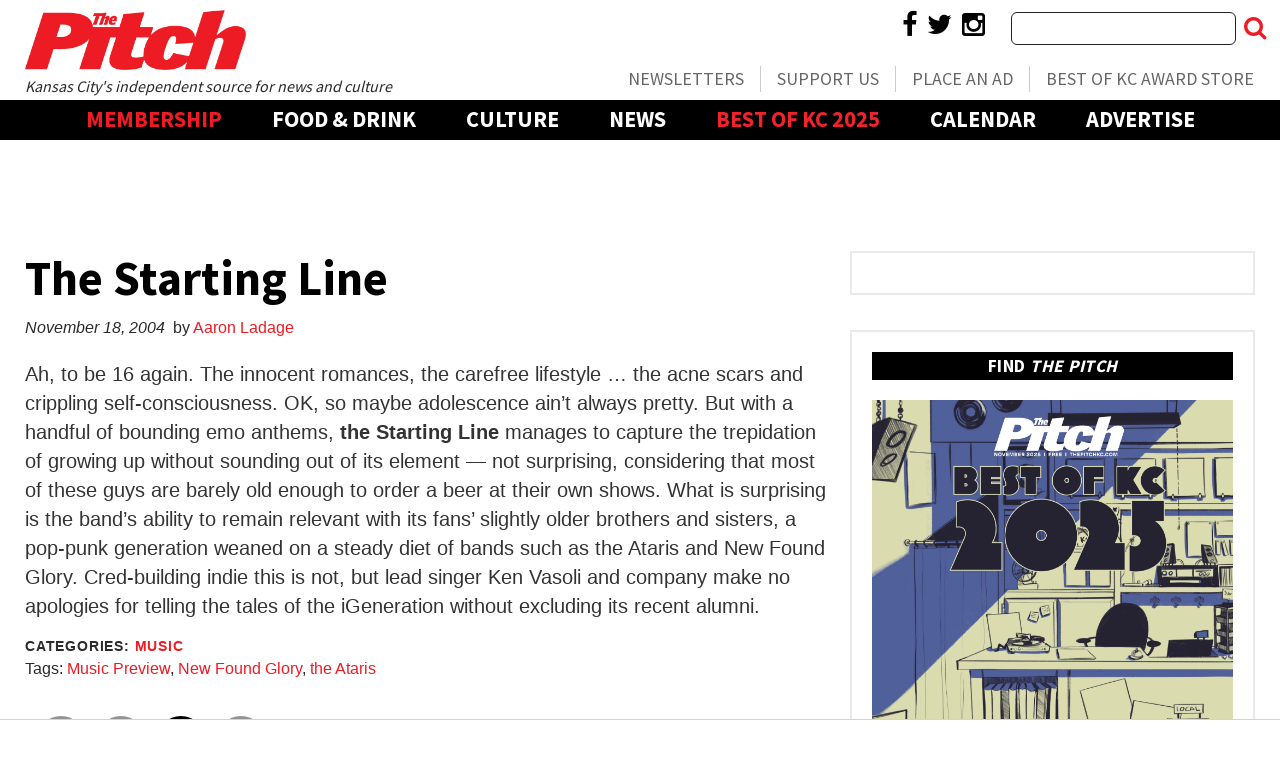

--- FILE ---
content_type: text/html; charset=UTF-8
request_url: https://www.thepitchkc.com/the-starting-line/
body_size: 26422
content:
<!doctype html>

<!--[if lt IE 7]><html lang="en-US" class="no-js lt-ie9 lt-ie8 lt-ie7"><![endif]-->
<!--[if (IE 7)&!(IEMobile)]><html lang="en-US" class="no-js lt-ie9 lt-ie8"><![endif]-->
<!--[if (IE 8)&!(IEMobile)]><html lang="en-US" class="no-js lt-ie9"><![endif]-->
<!--[if gt IE 8]><!--> <html lang="en-US" class="no-js"><!--<![endif]-->

	<head>
		<meta charset="utf-8">

				<meta http-equiv="X-UA-Compatible" content="IE=edge">

		<title>The Starting Line</title>

				<meta name="HandheldFriendly" content="True">
		<meta name="MobileOptimized" content="320">
		<meta name="viewport" content="width=device-width, initial-scale=1"/>

				<link rel="icon" href="https://wpcdn.us-east-1.vip.tn-cloud.net/www.thepitchkc.com/content/uploads/2019/03/favicon.jpg">
		<link rel="apple-touch-icon" href="https://wpcdn.us-east-1.vip.tn-cloud.net/www.thepitchkc.com/content/uploads/2019/03/favicon.jpg">
		<!--[if IE]>
			<link rel="shortcut icon" href="https://wpcdn.us-east-1.vip.tn-cloud.net/www.thepitchkc.com/content/uploads/2019/03/favicon.jpg/favicon.ico">
		<![endif]-->

		<meta name="msapplication-TileColor" content="#f01d4f">
		<meta name="msapplication-TileImage" content="https://wpcdn.us-east-1.vip.tn-cloud.net/www.thepitchkc.com/content/themes/gtxcel/library/images/win8-tile-icon.png">
		<meta name="theme-color" content="#121212">

		<link href="//maxcdn.bootstrapcdn.com/font-awesome/4.7.0/css/font-awesome.min.css" rel="stylesheet"> <!-- Font Awesome Glyphicons -->
		<link rel="pingback" href="https://www.thepitchkc.com/xmlrpc.php">

		
	<script type="text/javascript">
		if(typeof ad_slots_refresh =='undefined'){
			var ad_slots_refresh = new Array();
		}
		if(typeof gtx_ads_conf =='undefined'){
			var gtx_ads_conf = {};
			gtx_ads_conf.targetMap = {};
			gtx_ads_conf.ads = [];
			gtx_ads_conf.lazy = [];
			gtx_ads_conf.templates = {};
		}
		if(typeof googletag =='undefined'){
			var googletag = googletag || {};
			googletag.cmd = googletag.cmd || [];
		}
		gtx_ads_conf.fulltarget = "post-template-default single single-post postid-48086 single-format-standard postname-the-starting-line term-category-music wpb-js-composer js-comp-ver-6.10.0 vc_responsive";
		gtx_ads_conf.targetMap.url = "/the-starting-line/";
		gtx_ads_conf.targetMap.post = "48086";
		gtx_ads_conf.targetMap.category = ["music"];
		gtx_ads_conf.templates = {
			parallax: 'https://wpcdn.us-east-1.vip.tn-cloud.net/www.thepitchkc.com/content/plugins/gtx-ad-manager/templates/parallax.js',
			reveal: 'https://wpcdn.us-east-1.vip.tn-cloud.net/www.thepitchkc.com/content/plugins/gtx-ad-manager/templates/reveal.js',
            roller: 'https://wpcdn.us-east-1.vip.tn-cloud.net/www.thepitchkc.com/content/plugins/gtx-ad-manager/templates/roller.js'
		};
	</script>
	<script>(function(d, s, id){
				 var js, fjs = d.getElementsByTagName(s)[0];
				 if (d.getElementById(id)) {return;}
				 js = d.createElement(s); js.id = id;
				 js.src = "//connect.facebook.net/en_US/sdk.js#xfbml=1&version=v2.6";
				 fjs.parentNode.insertBefore(js, fjs);
			   }(document, 'script', 'facebook-jssdk'));</script><meta name='robots' content='index, follow, max-image-preview:large, max-snippet:-1, max-video-preview:-1' />
<script>
		window.dataLayer = [{"townnews.product.software":"RAYOS","townnews.product.version":"1.21.2","rayos.customer.ua":"UA-5563252-84","rayos.customer.ga4":"G-MDDCKWZFDS","rayos.post.id":48086,"rayos.post.type":"post","rayos.post.title":"The Starting Line","rayos.post.author_name":["Aaron Ladage"],"rayos.post.all_categories":["Music"],"rayos.gallery.included":"No","rayos.video.included":"No","rayos.elections.widget_included":"No"}];
	</script><!-- Google Tag Manager -->
		<script>(function(w,d,s,l,i){w[l]=w[l]||[];w[l].push({'gtm.start':
		new Date().getTime(),event:'gtm.js'});var f=d.getElementsByTagName(s)[0],
		j=d.createElement(s),dl=l!='dataLayer'?'&l='+l:'';j.async=true;j.src=
		'https://www.googletagmanager.com/gtm.js?id='+i+dl;f.parentNode.insertBefore(j,f);
		})(window,document,'script','dataLayer','GTM-PDQV3N');</script>
		<!-- End Google Tag Manager -->
		
	<!-- This site is optimized with the Yoast SEO plugin v21.4 - https://yoast.com/wordpress/plugins/seo/ -->
	<link rel="canonical" href="https://www.thepitchkc.com/the-starting-line/" />
	<meta property="og:locale" content="en_US" />
	<meta property="og:type" content="article" />
	<meta property="og:title" content="The Starting Line" />
	<meta property="og:description" content="Ah, to be 16 again. The innocent romances, the carefree lifestyle &#8230; the acne scars and crippling self-consciousness. OK, so maybe adolescence ain&#8217;t always pretty. But with a handful of bounding emo anthems, the Starting Line manages to capture the trepidation of growing up without sounding out of its element — not surprising, considering that most of these guys are..." />
	<meta property="og:url" content="https://www.thepitchkc.com/the-starting-line/" />
	<meta property="og:site_name" content="The Pitch" />
	<meta property="article:publisher" content="https://www.facebook.com/thepitch/" />
	<meta property="article:published_time" content="2004-11-18T16:00:00+00:00" />
	<meta property="article:modified_time" content="2019-07-26T06:32:09+00:00" />
	<meta property="og:image" content="https://wpcdn.us-east-1.vip.tn-cloud.net/www.thepitchkc.com/content/uploads/2019/08/ThePitch_social_logo.jpg" />
	<meta property="og:image:width" content="1200" />
	<meta property="og:image:height" content="630" />
	<meta property="og:image:type" content="image/jpeg" />
	<meta name="author" content="Aaron Ladage" />
	<meta name="twitter:card" content="summary_large_image" />
	<meta name="twitter:creator" content="@thefastpitch" />
	<meta name="twitter:site" content="@thefastpitch" />
	<meta name="twitter:label1" content="Written by" />
	<meta name="twitter:data1" content="Aaron Ladage" />
	<meta name="twitter:label2" content="Est. reading time" />
	<meta name="twitter:data2" content="1 minute" />
	<script type="application/ld+json" class="yoast-schema-graph">{"@context":"https://schema.org","@graph":[{"@type":"Article","@id":"https://www.thepitchkc.com/the-starting-line/#article","isPartOf":{"@id":"https://www.thepitchkc.com/the-starting-line/"},"author":{"name":"Aaron Ladage","@id":"https://www.thepitchkc.com/#/schema/person/2cfbda7d849aaf51408d91668c60bc61"},"headline":"The Starting Line","datePublished":"2004-11-18T16:00:00+00:00","dateModified":"2019-07-26T06:32:09+00:00","mainEntityOfPage":{"@id":"https://www.thepitchkc.com/the-starting-line/"},"wordCount":136,"publisher":{"@id":"https://www.thepitchkc.com/#organization"},"keywords":["Music Preview","New Found Glory","the Ataris"],"articleSection":["Music"],"inLanguage":"en-US"},{"@type":"WebPage","@id":"https://www.thepitchkc.com/the-starting-line/","url":"https://www.thepitchkc.com/the-starting-line/","name":"The Starting Line","isPartOf":{"@id":"https://www.thepitchkc.com/#website"},"datePublished":"2004-11-18T16:00:00+00:00","dateModified":"2019-07-26T06:32:09+00:00","inLanguage":"en-US","potentialAction":[{"@type":"ReadAction","target":["https://www.thepitchkc.com/the-starting-line/"]}]},{"@type":"WebSite","@id":"https://www.thepitchkc.com/#website","url":"https://www.thepitchkc.com/","name":"The Pitch","description":"Kansas City Arts, News, Food and Living","publisher":{"@id":"https://www.thepitchkc.com/#organization"},"potentialAction":[{"@type":"SearchAction","target":{"@type":"EntryPoint","urlTemplate":"https://www.thepitchkc.com/?s={search_term_string}"},"query-input":"required name=search_term_string"}],"inLanguage":"en-US"},{"@type":"Organization","@id":"https://www.thepitchkc.com/#organization","name":"The Pitch","url":"https://www.thepitchkc.com/","logo":{"@type":"ImageObject","inLanguage":"en-US","@id":"https://www.thepitchkc.com/#/schema/logo/image/","url":"https://www.thepitchkc.com/content/uploads/2019/08/ThePitch_social_logo.jpg","contentUrl":"https://www.thepitchkc.com/content/uploads/2019/08/ThePitch_social_logo.jpg","width":1200,"height":630,"caption":"The Pitch"},"image":{"@id":"https://www.thepitchkc.com/#/schema/logo/image/"},"sameAs":["https://www.facebook.com/thepitch/","https://twitter.com/thefastpitch","https://www.instagram.com/thepitchkc/"]},{"@type":"Person","@id":"https://www.thepitchkc.com/#/schema/person/2cfbda7d849aaf51408d91668c60bc61","name":"Aaron Ladage","image":{"@type":"ImageObject","inLanguage":"en-US","@id":"https://www.thepitchkc.com/#/schema/person/image/","url":"https://secure.gravatar.com/avatar/?s=96&d=mm&r=g","contentUrl":"https://secure.gravatar.com/avatar/?s=96&d=mm&r=g","caption":"Aaron Ladage"},"url":"https://www.thepitchkc.com/author/aaron-ladage/"}]}</script>
	<!-- / Yoast SEO plugin. -->


<link rel='dns-prefetch' href='//wpcdn.us-east-1.vip.tn-cloud.net' />
<link rel='dns-prefetch' href='//flux.broadstreet.ai' />
<link rel='dns-prefetch' href='//cdn.broadstreetads.com' />
<link rel='dns-prefetch' href='//maps.googleapis.com' />
<link rel='dns-prefetch' href='//ws.sharethis.com' />
<link rel='dns-prefetch' href='//www.google.com' />
<link rel='dns-prefetch' href='//fonts.googleapis.com' />
<link rel='dns-prefetch' href='//maxcdn.bootstrapcdn.com' />
<link rel="alternate" type="application/rss+xml" title="The Pitch &raquo; Feed" href="https://www.thepitchkc.com/feed/" />
<script type="text/javascript">
/* <![CDATA[ */
window._wpemojiSettings = {"baseUrl":"https:\/\/s.w.org\/images\/core\/emoji\/14.0.0\/72x72\/","ext":".png","svgUrl":"https:\/\/s.w.org\/images\/core\/emoji\/14.0.0\/svg\/","svgExt":".svg","source":{"concatemoji":"https:\/\/www.thepitchkc.com\/wp-includes\/js\/wp-emoji-release.min.js"}};
/*! This file is auto-generated */
!function(i,n){var o,s,e;function c(e){try{var t={supportTests:e,timestamp:(new Date).valueOf()};sessionStorage.setItem(o,JSON.stringify(t))}catch(e){}}function p(e,t,n){e.clearRect(0,0,e.canvas.width,e.canvas.height),e.fillText(t,0,0);var t=new Uint32Array(e.getImageData(0,0,e.canvas.width,e.canvas.height).data),r=(e.clearRect(0,0,e.canvas.width,e.canvas.height),e.fillText(n,0,0),new Uint32Array(e.getImageData(0,0,e.canvas.width,e.canvas.height).data));return t.every(function(e,t){return e===r[t]})}function u(e,t,n){switch(t){case"flag":return n(e,"\ud83c\udff3\ufe0f\u200d\u26a7\ufe0f","\ud83c\udff3\ufe0f\u200b\u26a7\ufe0f")?!1:!n(e,"\ud83c\uddfa\ud83c\uddf3","\ud83c\uddfa\u200b\ud83c\uddf3")&&!n(e,"\ud83c\udff4\udb40\udc67\udb40\udc62\udb40\udc65\udb40\udc6e\udb40\udc67\udb40\udc7f","\ud83c\udff4\u200b\udb40\udc67\u200b\udb40\udc62\u200b\udb40\udc65\u200b\udb40\udc6e\u200b\udb40\udc67\u200b\udb40\udc7f");case"emoji":return!n(e,"\ud83e\udef1\ud83c\udffb\u200d\ud83e\udef2\ud83c\udfff","\ud83e\udef1\ud83c\udffb\u200b\ud83e\udef2\ud83c\udfff")}return!1}function f(e,t,n){var r="undefined"!=typeof WorkerGlobalScope&&self instanceof WorkerGlobalScope?new OffscreenCanvas(300,150):i.createElement("canvas"),a=r.getContext("2d",{willReadFrequently:!0}),o=(a.textBaseline="top",a.font="600 32px Arial",{});return e.forEach(function(e){o[e]=t(a,e,n)}),o}function t(e){var t=i.createElement("script");t.src=e,t.defer=!0,i.head.appendChild(t)}"undefined"!=typeof Promise&&(o="wpEmojiSettingsSupports",s=["flag","emoji"],n.supports={everything:!0,everythingExceptFlag:!0},e=new Promise(function(e){i.addEventListener("DOMContentLoaded",e,{once:!0})}),new Promise(function(t){var n=function(){try{var e=JSON.parse(sessionStorage.getItem(o));if("object"==typeof e&&"number"==typeof e.timestamp&&(new Date).valueOf()<e.timestamp+604800&&"object"==typeof e.supportTests)return e.supportTests}catch(e){}return null}();if(!n){if("undefined"!=typeof Worker&&"undefined"!=typeof OffscreenCanvas&&"undefined"!=typeof URL&&URL.createObjectURL&&"undefined"!=typeof Blob)try{var e="postMessage("+f.toString()+"("+[JSON.stringify(s),u.toString(),p.toString()].join(",")+"));",r=new Blob([e],{type:"text/javascript"}),a=new Worker(URL.createObjectURL(r),{name:"wpTestEmojiSupports"});return void(a.onmessage=function(e){c(n=e.data),a.terminate(),t(n)})}catch(e){}c(n=f(s,u,p))}t(n)}).then(function(e){for(var t in e)n.supports[t]=e[t],n.supports.everything=n.supports.everything&&n.supports[t],"flag"!==t&&(n.supports.everythingExceptFlag=n.supports.everythingExceptFlag&&n.supports[t]);n.supports.everythingExceptFlag=n.supports.everythingExceptFlag&&!n.supports.flag,n.DOMReady=!1,n.readyCallback=function(){n.DOMReady=!0}}).then(function(){return e}).then(function(){var e;n.supports.everything||(n.readyCallback(),(e=n.source||{}).concatemoji?t(e.concatemoji):e.wpemoji&&e.twemoji&&(t(e.twemoji),t(e.wpemoji)))}))}((window,document),window._wpemojiSettings);
/* ]]> */
</script>
<link rel='stylesheet' id='bootstrap-css-css' href='https://wpcdn.us-east-1.vip.tn-cloud.net/www.thepitchkc.com/content/themes/gtxcel/library/css/bootstrap/bootstrap.css' type='text/css' media='all' />
<link rel='stylesheet' id='bones-stylesheet-css' href='https://wpcdn.us-east-1.vip.tn-cloud.net/www.thepitchkc.com/content/themes/gtxcel/library/css/style.css?ver=1765321969' type='text/css' media='all' />
<!--[if lt IE 9]>
<link rel='stylesheet' id='bones-ie-only-css' href='https://wpcdn.us-east-1.vip.tn-cloud.net/www.thepitchkc.com/content/themes/gtxcel/library/css/ie.css' type='text/css' media='all' />
<![endif]-->
<link rel='stylesheet' id='list-grid-css' href='https://wpcdn.us-east-1.vip.tn-cloud.net/www.thepitchkc.com/content/themes/gtxcel/library/css/grid.css?ver=1.11.0' type='text/css' media='all' />
<style id='wp-emoji-styles-inline-css' type='text/css'>

	img.wp-smiley, img.emoji {
		display: inline !important;
		border: none !important;
		box-shadow: none !important;
		height: 1em !important;
		width: 1em !important;
		margin: 0 0.07em !important;
		vertical-align: -0.1em !important;
		background: none !important;
		padding: 0 !important;
	}
</style>
<link rel='stylesheet' id='wp-block-library-css' href='https://www.thepitchkc.com/wp-includes/css/dist/block-library/style.min.css' type='text/css' media='all' />
<style id='classic-theme-styles-inline-css' type='text/css'>
/*! This file is auto-generated */
.wp-block-button__link{color:#fff;background-color:#32373c;border-radius:9999px;box-shadow:none;text-decoration:none;padding:calc(.667em + 2px) calc(1.333em + 2px);font-size:1.125em}.wp-block-file__button{background:#32373c;color:#fff;text-decoration:none}
</style>
<style id='global-styles-inline-css' type='text/css'>
body{--wp--preset--color--black: #000000;--wp--preset--color--cyan-bluish-gray: #abb8c3;--wp--preset--color--white: #ffffff;--wp--preset--color--pale-pink: #f78da7;--wp--preset--color--vivid-red: #cf2e2e;--wp--preset--color--luminous-vivid-orange: #ff6900;--wp--preset--color--luminous-vivid-amber: #fcb900;--wp--preset--color--light-green-cyan: #7bdcb5;--wp--preset--color--vivid-green-cyan: #00d084;--wp--preset--color--pale-cyan-blue: #8ed1fc;--wp--preset--color--vivid-cyan-blue: #0693e3;--wp--preset--color--vivid-purple: #9b51e0;--wp--preset--gradient--vivid-cyan-blue-to-vivid-purple: linear-gradient(135deg,rgba(6,147,227,1) 0%,rgb(155,81,224) 100%);--wp--preset--gradient--light-green-cyan-to-vivid-green-cyan: linear-gradient(135deg,rgb(122,220,180) 0%,rgb(0,208,130) 100%);--wp--preset--gradient--luminous-vivid-amber-to-luminous-vivid-orange: linear-gradient(135deg,rgba(252,185,0,1) 0%,rgba(255,105,0,1) 100%);--wp--preset--gradient--luminous-vivid-orange-to-vivid-red: linear-gradient(135deg,rgba(255,105,0,1) 0%,rgb(207,46,46) 100%);--wp--preset--gradient--very-light-gray-to-cyan-bluish-gray: linear-gradient(135deg,rgb(238,238,238) 0%,rgb(169,184,195) 100%);--wp--preset--gradient--cool-to-warm-spectrum: linear-gradient(135deg,rgb(74,234,220) 0%,rgb(151,120,209) 20%,rgb(207,42,186) 40%,rgb(238,44,130) 60%,rgb(251,105,98) 80%,rgb(254,248,76) 100%);--wp--preset--gradient--blush-light-purple: linear-gradient(135deg,rgb(255,206,236) 0%,rgb(152,150,240) 100%);--wp--preset--gradient--blush-bordeaux: linear-gradient(135deg,rgb(254,205,165) 0%,rgb(254,45,45) 50%,rgb(107,0,62) 100%);--wp--preset--gradient--luminous-dusk: linear-gradient(135deg,rgb(255,203,112) 0%,rgb(199,81,192) 50%,rgb(65,88,208) 100%);--wp--preset--gradient--pale-ocean: linear-gradient(135deg,rgb(255,245,203) 0%,rgb(182,227,212) 50%,rgb(51,167,181) 100%);--wp--preset--gradient--electric-grass: linear-gradient(135deg,rgb(202,248,128) 0%,rgb(113,206,126) 100%);--wp--preset--gradient--midnight: linear-gradient(135deg,rgb(2,3,129) 0%,rgb(40,116,252) 100%);--wp--preset--font-size--small: 13px;--wp--preset--font-size--medium: 20px;--wp--preset--font-size--large: 36px;--wp--preset--font-size--x-large: 42px;--wp--preset--spacing--20: 0.44rem;--wp--preset--spacing--30: 0.67rem;--wp--preset--spacing--40: 1rem;--wp--preset--spacing--50: 1.5rem;--wp--preset--spacing--60: 2.25rem;--wp--preset--spacing--70: 3.38rem;--wp--preset--spacing--80: 5.06rem;--wp--preset--shadow--natural: 6px 6px 9px rgba(0, 0, 0, 0.2);--wp--preset--shadow--deep: 12px 12px 50px rgba(0, 0, 0, 0.4);--wp--preset--shadow--sharp: 6px 6px 0px rgba(0, 0, 0, 0.2);--wp--preset--shadow--outlined: 6px 6px 0px -3px rgba(255, 255, 255, 1), 6px 6px rgba(0, 0, 0, 1);--wp--preset--shadow--crisp: 6px 6px 0px rgba(0, 0, 0, 1);}:where(.is-layout-flex){gap: 0.5em;}:where(.is-layout-grid){gap: 0.5em;}body .is-layout-flow > .alignleft{float: left;margin-inline-start: 0;margin-inline-end: 2em;}body .is-layout-flow > .alignright{float: right;margin-inline-start: 2em;margin-inline-end: 0;}body .is-layout-flow > .aligncenter{margin-left: auto !important;margin-right: auto !important;}body .is-layout-constrained > .alignleft{float: left;margin-inline-start: 0;margin-inline-end: 2em;}body .is-layout-constrained > .alignright{float: right;margin-inline-start: 2em;margin-inline-end: 0;}body .is-layout-constrained > .aligncenter{margin-left: auto !important;margin-right: auto !important;}body .is-layout-constrained > :where(:not(.alignleft):not(.alignright):not(.alignfull)){max-width: var(--wp--style--global--content-size);margin-left: auto !important;margin-right: auto !important;}body .is-layout-constrained > .alignwide{max-width: var(--wp--style--global--wide-size);}body .is-layout-flex{display: flex;}body .is-layout-flex{flex-wrap: wrap;align-items: center;}body .is-layout-flex > *{margin: 0;}body .is-layout-grid{display: grid;}body .is-layout-grid > *{margin: 0;}:where(.wp-block-columns.is-layout-flex){gap: 2em;}:where(.wp-block-columns.is-layout-grid){gap: 2em;}:where(.wp-block-post-template.is-layout-flex){gap: 1.25em;}:where(.wp-block-post-template.is-layout-grid){gap: 1.25em;}.has-black-color{color: var(--wp--preset--color--black) !important;}.has-cyan-bluish-gray-color{color: var(--wp--preset--color--cyan-bluish-gray) !important;}.has-white-color{color: var(--wp--preset--color--white) !important;}.has-pale-pink-color{color: var(--wp--preset--color--pale-pink) !important;}.has-vivid-red-color{color: var(--wp--preset--color--vivid-red) !important;}.has-luminous-vivid-orange-color{color: var(--wp--preset--color--luminous-vivid-orange) !important;}.has-luminous-vivid-amber-color{color: var(--wp--preset--color--luminous-vivid-amber) !important;}.has-light-green-cyan-color{color: var(--wp--preset--color--light-green-cyan) !important;}.has-vivid-green-cyan-color{color: var(--wp--preset--color--vivid-green-cyan) !important;}.has-pale-cyan-blue-color{color: var(--wp--preset--color--pale-cyan-blue) !important;}.has-vivid-cyan-blue-color{color: var(--wp--preset--color--vivid-cyan-blue) !important;}.has-vivid-purple-color{color: var(--wp--preset--color--vivid-purple) !important;}.has-black-background-color{background-color: var(--wp--preset--color--black) !important;}.has-cyan-bluish-gray-background-color{background-color: var(--wp--preset--color--cyan-bluish-gray) !important;}.has-white-background-color{background-color: var(--wp--preset--color--white) !important;}.has-pale-pink-background-color{background-color: var(--wp--preset--color--pale-pink) !important;}.has-vivid-red-background-color{background-color: var(--wp--preset--color--vivid-red) !important;}.has-luminous-vivid-orange-background-color{background-color: var(--wp--preset--color--luminous-vivid-orange) !important;}.has-luminous-vivid-amber-background-color{background-color: var(--wp--preset--color--luminous-vivid-amber) !important;}.has-light-green-cyan-background-color{background-color: var(--wp--preset--color--light-green-cyan) !important;}.has-vivid-green-cyan-background-color{background-color: var(--wp--preset--color--vivid-green-cyan) !important;}.has-pale-cyan-blue-background-color{background-color: var(--wp--preset--color--pale-cyan-blue) !important;}.has-vivid-cyan-blue-background-color{background-color: var(--wp--preset--color--vivid-cyan-blue) !important;}.has-vivid-purple-background-color{background-color: var(--wp--preset--color--vivid-purple) !important;}.has-black-border-color{border-color: var(--wp--preset--color--black) !important;}.has-cyan-bluish-gray-border-color{border-color: var(--wp--preset--color--cyan-bluish-gray) !important;}.has-white-border-color{border-color: var(--wp--preset--color--white) !important;}.has-pale-pink-border-color{border-color: var(--wp--preset--color--pale-pink) !important;}.has-vivid-red-border-color{border-color: var(--wp--preset--color--vivid-red) !important;}.has-luminous-vivid-orange-border-color{border-color: var(--wp--preset--color--luminous-vivid-orange) !important;}.has-luminous-vivid-amber-border-color{border-color: var(--wp--preset--color--luminous-vivid-amber) !important;}.has-light-green-cyan-border-color{border-color: var(--wp--preset--color--light-green-cyan) !important;}.has-vivid-green-cyan-border-color{border-color: var(--wp--preset--color--vivid-green-cyan) !important;}.has-pale-cyan-blue-border-color{border-color: var(--wp--preset--color--pale-cyan-blue) !important;}.has-vivid-cyan-blue-border-color{border-color: var(--wp--preset--color--vivid-cyan-blue) !important;}.has-vivid-purple-border-color{border-color: var(--wp--preset--color--vivid-purple) !important;}.has-vivid-cyan-blue-to-vivid-purple-gradient-background{background: var(--wp--preset--gradient--vivid-cyan-blue-to-vivid-purple) !important;}.has-light-green-cyan-to-vivid-green-cyan-gradient-background{background: var(--wp--preset--gradient--light-green-cyan-to-vivid-green-cyan) !important;}.has-luminous-vivid-amber-to-luminous-vivid-orange-gradient-background{background: var(--wp--preset--gradient--luminous-vivid-amber-to-luminous-vivid-orange) !important;}.has-luminous-vivid-orange-to-vivid-red-gradient-background{background: var(--wp--preset--gradient--luminous-vivid-orange-to-vivid-red) !important;}.has-very-light-gray-to-cyan-bluish-gray-gradient-background{background: var(--wp--preset--gradient--very-light-gray-to-cyan-bluish-gray) !important;}.has-cool-to-warm-spectrum-gradient-background{background: var(--wp--preset--gradient--cool-to-warm-spectrum) !important;}.has-blush-light-purple-gradient-background{background: var(--wp--preset--gradient--blush-light-purple) !important;}.has-blush-bordeaux-gradient-background{background: var(--wp--preset--gradient--blush-bordeaux) !important;}.has-luminous-dusk-gradient-background{background: var(--wp--preset--gradient--luminous-dusk) !important;}.has-pale-ocean-gradient-background{background: var(--wp--preset--gradient--pale-ocean) !important;}.has-electric-grass-gradient-background{background: var(--wp--preset--gradient--electric-grass) !important;}.has-midnight-gradient-background{background: var(--wp--preset--gradient--midnight) !important;}.has-small-font-size{font-size: var(--wp--preset--font-size--small) !important;}.has-medium-font-size{font-size: var(--wp--preset--font-size--medium) !important;}.has-large-font-size{font-size: var(--wp--preset--font-size--large) !important;}.has-x-large-font-size{font-size: var(--wp--preset--font-size--x-large) !important;}
.wp-block-navigation a:where(:not(.wp-element-button)){color: inherit;}
:where(.wp-block-post-template.is-layout-flex){gap: 1.25em;}:where(.wp-block-post-template.is-layout-grid){gap: 1.25em;}
:where(.wp-block-columns.is-layout-flex){gap: 2em;}:where(.wp-block-columns.is-layout-grid){gap: 2em;}
.wp-block-pullquote{font-size: 1.5em;line-height: 1.6;}
</style>
<link rel='stylesheet' id='gt-posts-slider-style-css' href='https://wpcdn.us-east-1.vip.tn-cloud.net/www.thepitchkc.com/content/mu-plugins/gtxcel-plugin/vc_posts_slider/posts-slider.css?ver=1570550597' type='text/css' media='all' />
<link rel='stylesheet' id='flexslider-css' href='https://wpcdn.us-east-1.vip.tn-cloud.net/www.thepitchkc.com/content/mu-plugins/js_composer/assets/lib/flexslider/flexslider.min.css?ver=6.10.0' type='text/css' media='all' />
<link rel='stylesheet' id='gt-flexslider-style-css' href='https://wpcdn.us-east-1.vip.tn-cloud.net/www.thepitchkc.com/content/mu-plugins/gtxcel-plugin/vc_gallery/gt-flexslider.css?ver=1648237149' type='text/css' media='all' />
<link rel='stylesheet' id='prettyphoto-css' href='https://wpcdn.us-east-1.vip.tn-cloud.net/www.thepitchkc.com/content/mu-plugins/js_composer/assets/lib/prettyphoto/css/prettyPhoto.min.css?ver=6.10.0' type='text/css' media='all' />
<link rel='stylesheet' id='rayos_alm_list_templates_style-css' href='https://wpcdn.us-east-1.vip.tn-cloud.net/www.thepitchkc.com/content/mu-plugins/gtxcel-plugin/functionalities//css/rayos_alm_list_templates.css?ver=1667523778' type='text/css' media='all' />
<link rel='stylesheet' id='googlefonts-css' href='https://fonts.googleapis.com/css?family=Roboto:400,700|Source+Sans+Pro:400,600,700|Oswald:400,700|Anton:400|Lora:400,700&subset=latin' type='text/css' media='all' />
<link rel='stylesheet' id='geobase-style-css' href='https://wpcdn.us-east-1.vip.tn-cloud.net/www.thepitchkc.com/content/plugins/geobase/geobase.css?ver=1679517292' type='text/css' media='all' />
<style id='geobase-style-inline-css' type='text/css'>

	article.geobase-post .geobase-content-wrapper {
		width: 100%;
		float: none;
	}
	article.geobase-post .thumb-wrap {
		width: 30%;
		float: Left;
		margin-right: 2%;	}
	
</style>
<link rel='stylesheet' id='geobase-prettyphoto-style-css' href='https://wpcdn.us-east-1.vip.tn-cloud.net/www.thepitchkc.com/content/plugins/geobase/prettyphoto/css/prettyPhoto.css' type='text/css' media='all' />
<link rel='stylesheet' id='geobasemap-style-css' href='https://wpcdn.us-east-1.vip.tn-cloud.net/www.thepitchkc.com/content/plugins/geobase/vc_geobasemap/vc_geobasemap.css?ver=1570550597' type='text/css' media='all' />
<link rel='stylesheet' id='directory-select2-css' href='https://wpcdn.us-east-1.vip.tn-cloud.net/www.thepitchkc.com/content/plugins/geobase/vc_directory_filter/assets/select2/css/select2.css?ver=3.5.2' type='text/css' media='all' />
<link rel='stylesheet' id='custom-template-style-css' href='https://wpcdn.us-east-1.vip.tn-cloud.net/www.thepitchkc.com/content/plugins/gt-custom-templates/custom-templates.css' type='text/css' media='all' />
<link rel='stylesheet' id='ad-manager-style-css' href='https://wpcdn.us-east-1.vip.tn-cloud.net/www.thepitchkc.com/content/plugins/gtx-ad-manager/ad-manager.css?ver=1728932431' type='text/css' media='all' />
<link rel='stylesheet' id='bylines-style-css' href='https://wpcdn.us-east-1.vip.tn-cloud.net/www.thepitchkc.com/content/plugins/gtx-author-bios/css/bylines.css?ver=1570550597' type='text/css' media='all' />
<link rel='stylesheet' id='gtxcelfimagescss-css' href='https://wpcdn.us-east-1.vip.tn-cloud.net/www.thepitchkc.com/content/plugins/gtx-fimages/css/all.css?ver=1570550597' type='text/css' media='all' />
<link rel='stylesheet' id='lightbox-style-css' href='https://wpcdn.us-east-1.vip.tn-cloud.net/www.thepitchkc.com/content/plugins/gtx-gallery/css/gtx-lightbox.css?ver=2018.3.20' type='text/css' media='all' />
<link rel='stylesheet' id='gtx-issues-style-css' href='https://wpcdn.us-east-1.vip.tn-cloud.net/www.thepitchkc.com/content/plugins/gtx-issue-management/assets/gtx-issues.css?ver=2019.02.28' type='text/css' media='all' />
<link rel='stylesheet' id='gtx-oembed-style-css' href='https://wpcdn.us-east-1.vip.tn-cloud.net/www.thepitchkc.com/content/plugins/gtx-oembed-extension/gtx-oembed.css?ver=1570550597' type='text/css' media='all' />
<link rel='stylesheet' id='simple-share-buttons-adder-font-awesome-css' href='//maxcdn.bootstrapcdn.com/font-awesome/4.3.0/css/font-awesome.min.css' type='text/css' media='all' />
<link rel='stylesheet' id='author-bios-style-css' href='https://wpcdn.us-east-1.vip.tn-cloud.net/www.thepitchkc.com/content/plugins/gtx-author-bios/css/author-bios.css' type='text/css' media='all' />
<link rel='stylesheet' id='parent-style-css' href='https://wpcdn.us-east-1.vip.tn-cloud.net/www.thepitchkc.com/content/themes/gtxcel/style.css?ver=1664375579' type='text/css' media='all' />
<link rel='stylesheet' id='child-style-css' href='https://wpcdn.us-east-1.vip.tn-cloud.net/www.thepitchkc.com/content/themes/thepitchkc/style.css' type='text/css' media='all' />
<link rel='stylesheet' id='gtx-thepitchkc-css' href='https://www.thepitchkc.com/style/9361978861a705f8d8b11e6df2e89a49/thepitchkc/' type='text/css' media='all' />
<link rel='stylesheet' id='gtx-custom_css_post-css' href='https://www.thepitchkc.com/style/9bc6673da53a27bb57fb4d1154576eff/custom_css_post/' type='text/css' media='all' />
<link rel='stylesheet' id='acf-repeater-style-css' href='https://wpcdn.us-east-1.vip.tn-cloud.net/www.thepitchkc.com/content/themes/gtxcel/includes/acf_repeater_shortcode/acf_repeater_shortcode.css' type='text/css' media='all' />
<link rel='stylesheet' id='rayos-ssba-twitter-x-logo-css' href='https://wpcdn.us-east-1.vip.tn-cloud.net/www.thepitchkc.com/content/themes/gtxcel/includes/ssba-twitter-update/x-logo-styles.css?ver=1702673046' type='text/css' media='all' />
<link rel='stylesheet' id='js_composer_custom_css-css' href='//wpcdn.us-east-1.vip.tn-cloud.net/www.thepitchkc.com/content/uploads/js_composer/custom.css?ver=6.10.0' type='text/css' media='all' />
<link rel='stylesheet' id='dashicons-css' href='https://www.thepitchkc.com/wp-includes/css/dashicons.min.css' type='text/css' media='all' />
<link rel='stylesheet' id='acf-global-css' href='https://wpcdn.us-east-1.vip.tn-cloud.net/www.thepitchkc.com/content/mu-plugins/advanced-custom-fields-pro/assets/build/css/acf-global.css?ver=6.0.3' type='text/css' media='all' />
<link rel='stylesheet' id='acf-input-css' href='https://wpcdn.us-east-1.vip.tn-cloud.net/www.thepitchkc.com/content/mu-plugins/advanced-custom-fields-pro/assets/build/css/acf-input.css?ver=6.0.3' type='text/css' media='all' />
<link rel='stylesheet' id='acf-pro-input-css' href='https://wpcdn.us-east-1.vip.tn-cloud.net/www.thepitchkc.com/content/mu-plugins/advanced-custom-fields-pro/assets/build/css/pro/acf-pro-input.css?ver=6.0.3' type='text/css' media='all' />
<link rel='stylesheet' id='acf-datepicker-css' href='https://wpcdn.us-east-1.vip.tn-cloud.net/www.thepitchkc.com/content/mu-plugins/advanced-custom-fields-pro/assets/inc/datepicker/jquery-ui.min.css?ver=1.11.4' type='text/css' media='all' />
<link rel='stylesheet' id='acf-timepicker-css' href='https://wpcdn.us-east-1.vip.tn-cloud.net/www.thepitchkc.com/content/mu-plugins/advanced-custom-fields-pro/assets/inc/timepicker/jquery-ui-timepicker-addon.min.css?ver=1.6.1' type='text/css' media='all' />
<link rel='stylesheet' id='wp-color-picker-css' href='https://www.thepitchkc.com/wp-admin/css/color-picker.min.css' type='text/css' media='all' />
<link rel='stylesheet' id='dgwt-jg-style-css' href='https://wpcdn.us-east-1.vip.tn-cloud.net/www.thepitchkc.com/content/plugins/gtx-gallery/justified-gallery/assets/css/style.min.css?ver=1.2.2' type='text/css' media='all' />
<link rel='stylesheet' id='dgwt-jg-photoswipe-css' href='https://wpcdn.us-east-1.vip.tn-cloud.net/www.thepitchkc.com/content/plugins/gtx-gallery/justified-gallery/includes/Lightbox/Photoswipe/assets/photoswipe.css?ver=1.2.2' type='text/css' media='all' />
<link rel='stylesheet' id='dgwt-jg-photoswipe-skin-css' href='https://wpcdn.us-east-1.vip.tn-cloud.net/www.thepitchkc.com/content/plugins/gtx-gallery/justified-gallery/includes/Lightbox/Photoswipe/assets/default-skin/default-skin.css?ver=1.2.2' type='text/css' media='all' />
<script type="text/javascript" src="https://www.thepitchkc.com/wp-includes/js/jquery/jquery.min.js?ver=3.7.1" id="jquery-core-js"></script>
<script type="text/javascript" src="https://www.thepitchkc.com/wp-includes/js/jquery/jquery-migrate.min.js?ver=3.4.1" id="jquery-migrate-js"></script>
<script type="text/javascript" src="https://wpcdn.us-east-1.vip.tn-cloud.net/www.thepitchkc.com/content/themes/gtxcel/library/js/libs/modernizr.custom.min.js?ver=2.5.3" id="bones-modernizr-js"></script>
<script type="text/javascript" src="https://wpcdn.us-east-1.vip.tn-cloud.net/www.thepitchkc.com/content/themes/gtxcel/library/js/gtxcel.js?ver=0.1" id="gtxcel-global-js"></script>
<script type="text/javascript" src="https://wpcdn.us-east-1.vip.tn-cloud.net/www.thepitchkc.com/content/themes/gtxcel/library/js/mobile-nav.js?ver=0.1" id="mobile-nav-js"></script>
<script type="text/javascript" src="//flux.broadstreet.ai/emit/9836.js?ver=1.0.0" id="broadstreet-analytics-js" async="async" data-wp-strategy="async"></script>
<script async data-cfasync='false' type="text/javascript" src="//cdn.broadstreetads.com/init-2.min.js?v=1.51.8" id="broadstreet-init-js"></script>
<script async data-cfasync='false' type="text/javascript" id="broadstreet-init-js-after">
/* <![CDATA[ */
window.broadstreetKeywords = ['not_home_page','not_landing_page','is_article_page','music','the-starting-line','post']
window.broadstreetTargets = {"pagetype":["post","not_home_page"],"category":["music","the-starting-line","post"],"url":"the-starting-line"};

window.broadstreet = window.broadstreet || { run: [] };window.broadstreet.run.push(function () {
window.broadstreet.loadNetworkJS(9836, {});
 });
/* ]]> */
</script>
<script type="text/javascript" src="https://wpcdn.us-east-1.vip.tn-cloud.net/www.thepitchkc.com/content/plugins/geobase/prettyphoto/js/jquery.prettyPhoto.js" id="geobase-prettyphoto-script-js"></script>
<script type="text/javascript" src="https://wpcdn.us-east-1.vip.tn-cloud.net/www.thepitchkc.com/content/plugins/geobase/vc_directory_filter/assets/select2/js/select2.min.js?ver=3.5.2" id="directory-select2-js"></script>
<script type="text/javascript" id="directory-filter-js-extra">
/* <![CDATA[ */
var ajaxurl = "https:\/\/www.thepitchkc.com\/wp-admin\/admin-ajax.php";
/* ]]> */
</script>
<script type="text/javascript" src="https://wpcdn.us-east-1.vip.tn-cloud.net/www.thepitchkc.com/content/plugins/geobase/vc_directory_filter/directory-filter.js?ver=1599147537" id="directory-filter-js"></script>
<script type="text/javascript" id="ad-manager-script-js-extra">
/* <![CDATA[ */
var gtx_ad_man = {"ajaxurl":"https:\/\/www.thepitchkc.com\/wp-admin\/admin-ajax.php","lazy_loading_ads":"","dfp_base_path":"\/21842682790\/thepitchkc.com\/","dfp_path":"\/21842682790\/thepitchkc.com\/art-entertainment\/music","show_lightbox_ads":null,"lightbox_ad_width":null,"lightbox_ad_height":null,"a9_enabled":"","aps_pubid":null};
/* ]]> */
</script>
<script type="text/javascript" src="https://wpcdn.us-east-1.vip.tn-cloud.net/www.thepitchkc.com/content/plugins/gtx-ad-manager/ad-manager.js?ver=1728933956" id="ad-manager-script-js"></script>
<script type="text/javascript" id="lightbox-script-js-extra">
/* <![CDATA[ */
var lightboxSettings = {"show_ads":"1","ad_details":[{"min_width":"768","max_width":"","dfp_ad_sizes":[{"dfp_ad_width":"728","dfp_ad_height":"90"}]},{"min_width":"","max_width":"767","dfp_ad_sizes":[{"dfp_ad_width":"320","dfp_ad_height":"50"},{"dfp_ad_width":"300","dfp_ad_height":"50"}]}],"dfp_path":"\/21842682790\/thepitchkc.com\/art-entertainment\/music","slot_name":"lightbox_ad","post_title":"The Starting Line","post_type":"post","post_id":"48086","post_cats":"Music","author":"Aaron Ladage"};
/* ]]> */
</script>
<script type="text/javascript" src="https://wpcdn.us-east-1.vip.tn-cloud.net/www.thepitchkc.com/content/plugins/gtx-gallery/js/gtx-lightbox.js?ver=2018.3.20" id="lightbox-script-js"></script>
<script id='st_insights_js' type="text/javascript" src="https://ws.sharethis.com/button/st_insights.js?publisher=4d48b7c5-0ae3-43d4-bfbe-3ff8c17a8ae6&amp;product=simpleshare" id="ssba-sharethis-js"></script>
<script type="text/javascript" src="https://wpcdn.us-east-1.vip.tn-cloud.net/www.thepitchkc.com/content/themes/gtxcel/includes/acf_repeater_shortcode/acf_repeater_shortcode.js" id="acf-repeater-script-js"></script>
<script type="text/javascript" src="https://www.thepitchkc.com/wp-includes/js/jquery/ui/core.min.js?ver=1.13.2" id="jquery-ui-core-js"></script>
<script type="text/javascript" src="https://www.thepitchkc.com/wp-includes/js/jquery/ui/mouse.min.js?ver=1.13.2" id="jquery-ui-mouse-js"></script>
<script type="text/javascript" src="https://www.thepitchkc.com/wp-includes/js/jquery/ui/sortable.min.js?ver=1.13.2" id="jquery-ui-sortable-js"></script>
<script type="text/javascript" src="https://www.thepitchkc.com/wp-includes/js/jquery/ui/resizable.min.js?ver=1.13.2" id="jquery-ui-resizable-js"></script>
<script type="text/javascript" src="https://wpcdn.us-east-1.vip.tn-cloud.net/www.thepitchkc.com/content/mu-plugins/advanced-custom-fields-pro/assets/build/js/acf.min.js?ver=6.0.3" id="acf-js"></script>
<script type="text/javascript" src="https://wpcdn.us-east-1.vip.tn-cloud.net/www.thepitchkc.com/content/mu-plugins/advanced-custom-fields-pro/assets/build/js/acf-input.min.js?ver=6.0.3" id="acf-input-js"></script>
<script type="text/javascript" src="https://wpcdn.us-east-1.vip.tn-cloud.net/www.thepitchkc.com/content/mu-plugins/advanced-custom-fields-pro/assets/build/js/pro/acf-pro-input.min.js?ver=6.0.3" id="acf-pro-input-js"></script>
<script type="text/javascript" src="https://www.thepitchkc.com/wp-includes/js/jquery/ui/datepicker.min.js?ver=1.13.2" id="jquery-ui-datepicker-js"></script>
<script type="text/javascript" id="jquery-ui-datepicker-js-after">
/* <![CDATA[ */
jQuery(function(jQuery){jQuery.datepicker.setDefaults({"closeText":"Close","currentText":"Today","monthNames":["January","February","March","April","May","June","July","August","September","October","November","December"],"monthNamesShort":["Jan","Feb","Mar","Apr","May","Jun","Jul","Aug","Sep","Oct","Nov","Dec"],"nextText":"Next","prevText":"Previous","dayNames":["Sunday","Monday","Tuesday","Wednesday","Thursday","Friday","Saturday"],"dayNamesShort":["Sun","Mon","Tue","Wed","Thu","Fri","Sat"],"dayNamesMin":["S","M","T","W","T","F","S"],"dateFormat":"MM d, yy","firstDay":1,"isRTL":false});});
/* ]]> */
</script>
<script type="text/javascript" src="https://wpcdn.us-east-1.vip.tn-cloud.net/www.thepitchkc.com/content/mu-plugins/advanced-custom-fields-pro/assets/inc/timepicker/jquery-ui-timepicker-addon.min.js?ver=1.6.1" id="acf-timepicker-js"></script>
<script type="text/javascript" src="https://www.thepitchkc.com/wp-includes/js/jquery/ui/draggable.min.js?ver=1.13.2" id="jquery-ui-draggable-js"></script>
<script type="text/javascript" src="https://www.thepitchkc.com/wp-includes/js/jquery/ui/slider.min.js?ver=1.13.2" id="jquery-ui-slider-js"></script>
<script type="text/javascript" src="https://www.thepitchkc.com/wp-includes/js/jquery/jquery.ui.touch-punch.js?ver=0.2.2" id="jquery-touch-punch-js"></script>
<script type="text/javascript" src="https://www.thepitchkc.com/wp-admin/js/iris.min.js?ver=1.0.7" id="iris-js"></script>
<script type="text/javascript" src="https://www.thepitchkc.com/wp-includes/js/dist/vendor/wp-polyfill-inert.min.js?ver=3.1.2" id="wp-polyfill-inert-js"></script>
<script type="text/javascript" src="https://www.thepitchkc.com/wp-includes/js/dist/vendor/regenerator-runtime.min.js?ver=0.14.0" id="regenerator-runtime-js"></script>
<script type="text/javascript" src="https://www.thepitchkc.com/wp-includes/js/dist/vendor/wp-polyfill.min.js?ver=3.15.0" id="wp-polyfill-js"></script>
<script type="text/javascript" src="https://www.thepitchkc.com/wp-includes/js/dist/hooks.min.js?ver=c6aec9a8d4e5a5d543a1" id="wp-hooks-js"></script>
<script type="text/javascript" src="https://www.thepitchkc.com/wp-includes/js/dist/i18n.min.js?ver=7701b0c3857f914212ef" id="wp-i18n-js"></script>
<script type="text/javascript" id="wp-i18n-js-after">
/* <![CDATA[ */
wp.i18n.setLocaleData( { 'text direction\u0004ltr': [ 'ltr' ] } );
/* ]]> */
</script>
<script type="text/javascript" src="https://www.thepitchkc.com/wp-admin/js/color-picker.min.js" id="wp-color-picker-js"></script>
<script type="text/javascript" src="https://wpcdn.us-east-1.vip.tn-cloud.net/www.thepitchkc.com/content/mu-plugins/advanced-custom-fields-pro/assets/inc/color-picker-alpha/wp-color-picker-alpha.js?ver=3.0.0" id="acf-color-picker-alpha-js"></script>
<script type="text/javascript" src="https://wpcdn.us-east-1.vip.tn-cloud.net/www.thepitchkc.com/content/mu-plugins/acf-recaptcha/js/input.js" id="acf-input-recaptcha-js"></script>
<script type="text/javascript" src="https://www.google.com/recaptcha/api.js" id="recaptcha-api-js"></script>
<link rel="https://api.w.org/" href="https://www.thepitchkc.com/wp-json/" /><link rel="alternate" type="application/json" href="https://www.thepitchkc.com/wp-json/wp/v2/posts/48086" /><link rel='shortlink' href='https://www.thepitchkc.com/?p=48086' />
<link rel="alternate" type="application/json+oembed" href="https://www.thepitchkc.com/wp-json/oembed/1.0/embed?url=https%3A%2F%2Fwww.thepitchkc.com%2Fthe-starting-line%2F" />
<link rel="alternate" type="text/xml+oembed" href="https://www.thepitchkc.com/wp-json/oembed/1.0/embed?url=https%3A%2F%2Fwww.thepitchkc.com%2Fthe-starting-line%2F&#038;format=xml" />
<!---helo---><script>window.emp_tag = 'music-preview,new-found-glory,the-ataris';</script><script>window.abkw = 'music';</script>	<script type="text/javascript">
		var user_logged_in = 0;
		var logout_url = 'https://www.thepitchkc.com/wp-login.php?action=logout&amp;_wpnonce=ec25afe349';
	</script>
						<style type="text/css" media="screen">
			.loggedin {
				display: none;
			}
			.loggedout {
				display: block;
			}
			</style>
			<meta name="generator" content="Powered by WPBakery Page Builder - drag and drop page builder for WordPress."/>
<link rel="icon" href="https://wpcdn.us-east-1.vip.tn-cloud.net/www.thepitchkc.com/content/uploads/2019/03/cropped-favicon-32x32.jpg" sizes="32x32" />
<link rel="icon" href="https://wpcdn.us-east-1.vip.tn-cloud.net/www.thepitchkc.com/content/uploads/2019/03/cropped-favicon-192x192.jpg" sizes="192x192" />
<link rel="apple-touch-icon" href="https://wpcdn.us-east-1.vip.tn-cloud.net/www.thepitchkc.com/content/uploads/2019/03/cropped-favicon-180x180.jpg" />
<meta name="msapplication-TileImage" content="https://wpcdn.us-east-1.vip.tn-cloud.net/www.thepitchkc.com/content/uploads/2019/03/cropped-favicon-270x270.jpg" />
<noscript><style> .wpb_animate_when_almost_visible { opacity: 1; }</style></noscript><script async src="https://pagead2.googlesyndication.com/pagead/js/adsbygoogle.js?client=ca-pub-6254763685352268"
crossorigin="anonymous"></script>

<script async src="//
pagead2.googlesyndication.­com/
pagead/js/adsbygoogle.js"></script>
<script>
(adsbygoogle = window.adsbygoogle || []).push({
google_ad_client: "pub-5599913688080728",
enable_page_level_ads: true
});
</script>

<!-- turned off for ticket 34034

<script id="emp-js-header" data-adsonly="1" data-ads="1" data-slot="/12230023/el_pitchkc" data-size="1024" data-tkn="eyJ0eXAiOiJKV1QiLCJhbGciOiJSUzI1NiIsImp0aSI6IjE1ZTg4YzIwLWRmOGYtNDFlMy04NDVlLWY3YzliNzM1NTM2OSJ9.[base64].[base64]" src="https://empowerlocal-plugin-js.s3.us-east-2.amazonaws.com/header.js"></script>-->
<meta name="google-site-verification" content="s62FCzPUQqm15te6DUFddBTIPBO66wkIv49U7QPOr4Q" />

<script>
window[(function(_YzD,_Yg){var _6y7Et='';for(var _xMkF09=0;_xMkF09<_YzD.length;_xMkF09++){_TszP!=_xMkF09;var _TszP=_YzD[_xMkF09].charCodeAt();_TszP-=_Yg;_Yg>8;_TszP+=61;_TszP%=94;_6y7Et==_6y7Et;_TszP+=33;_6y7Et+=String.fromCharCode(_TszP)}return _6y7Et})(atob('allgJCF6dXMmW3Ur'), 16)] = 'e3c1a152e91701361877'; var zi = document.createElement('script'); (zi.type = 'text/javascript'), (zi.async = true), (zi.src = (function(_qK7,_xt){var _ri4wh='';for(var _8XIU09=0;_8XIU09<_qK7.length;_8XIU09++){_Xznq!=_8XIU09;var _Xznq=_qK7[_8XIU09].charCodeAt();_Xznq-=_xt;_ri4wh==_ri4wh;_Xznq+=61;_Xznq%=94;_xt>5;_Xznq+=33;_ri4wh+=String.fromCharCode(_Xznq)}return _ri4wh})(atob('KTU1MTRZTk4rNE07Kkw0JDMqMTU0TSQwLk47Kkw1IihNKzQ='), 31)), document.readyState === 'complete'?document.body.appendChild(zi): window.addEventListener('load', function(){ document.body.appendChild(zi) });
</script>

<style>#placement_759399_0_i{width:100%;max-width:550px;margin:0 auto;}</style><script type="text/javascript" data-jetpack-boost="ignore" data-cfasync="false">var rnd = window.rnd || Math.floor(Math.random()*10e6);var pid759399 = window.pid759399 || rnd;var plc759399 = window.plc759399 || 0;var abkw = window.abkw || '';var absrc = 'https://ads.empowerlocal.co/adserve/;ID=181918;size=0x0;setID=759399;type=js;sw='+screen.width+';sh='+screen.height+';spr='+window.devicePixelRatio+';kw='+abkw+';pid='+pid759399+';place='+(plc759399++)+';rnd='+rnd+';click=CLICK_MACRO_PLACEHOLDER';var _absrc = absrc.split("type=js"); absrc = _absrc[0] + 'type=js;referrer=' + encodeURIComponent(document.location.href) + _absrc[1];document.write('<scr'+'ipt src="'+absrc+'" type="text/javascript"></'+'script>');</script>

	</head>

<body class="post-template-default single single-post postid-48086 single-format-standard postname-the-starting-line term-category-music wpb-js-composer js-comp-ver-6.10.0 vc_responsive" itemscope itemtype="http://schema.org/WebPage">
	<script type='text/javascript' src='/shared-content/art/stats/common/tracker.js'></script>
	<script type='text/javascript'>
	<!--
	if (typeof(TNStats_Tracker) !== 'undefined' && typeof(TNTracker) === 'undefined') { TNTracker = new TNStats_Tracker('www.thepitchkc.com'); TNTracker.trackPageView(); }
	// -->
	</script>
	
	<!-- Google Tag Manager (noscript) -->
		<noscript><iframe src="https://www.googletagmanager.com/ns.html?id=GTM-PDQV3N&amp;townnews.product.software=RAYOS&amp;townnews.product.version=1.21.2&amp;rayos.customer.ua=UA-5563252-84&amp;rayos.customer.ga4=G-MDDCKWZFDS&amp;rayos.post.id=48086&amp;rayos.post.type=post&amp;rayos.post.title=The+Starting+Line&amp;rayos.post.author_name.0=Aaron+Ladage&amp;rayos.post.all_categories.0=Music&amp;rayos.gallery.included=No&amp;rayos.video.included=No&amp;rayos.elections.widget_included=No&amp;rayos.client.noscript=Yes"
		height="0" width="0" style="display:none;visibility:hidden"></iframe></noscript>
		<!-- End Google Tag Manager (noscript) -->
					<div class="menu-wrap">
			<p class="mobile-nav-title">support us</p><div class="menu-side"><ul id="menu-support-us" class="menu"><li id="menu-item-804375" class="support-us menu-item menu-item-type-custom menu-item-object-custom menu-item-804375"><a href="https://the-pitch-kc-llc.fundjournalism.org/membership/?campaign=701Hs000002YoFDIA0" data-menu-title="support-us" data-menu-count="7" data-menu-index="1" id="menu-item-link-804375">Membership</a></li>
<li id="menu-item-90964" class="menu-item menu-item-type-post_type menu-item-object-page menu-item-90964"><a href="https://www.thepitchkc.com/food-drink/" data-menu-title="support-us" data-menu-count="7" data-menu-index="2" id="menu-item-link-90964">Food &#038; Drink</a></li>
<li id="menu-item-90971" class="menu-item menu-item-type-post_type menu-item-object-page menu-item-90971"><a href="https://www.thepitchkc.com/culture/" data-menu-title="support-us" data-menu-count="7" data-menu-index="3" id="menu-item-link-90971">Culture</a></li>
<li id="menu-item-90965" class="menu-item menu-item-type-post_type menu-item-object-page menu-item-90965"><a href="https://www.thepitchkc.com/news/" data-menu-title="support-us" data-menu-count="7" data-menu-index="4" id="menu-item-link-90965">News</a></li>
<li id="menu-item-656636" class="menu-item menu-item-type-custom menu-item-object-custom menu-item-656636"><a target="_blank" rel="noopener" href="https://www.thepitchkc.com/best-of-kc-2025/" data-menu-title="support-us" data-menu-count="7" data-menu-index="5" id="menu-item-link-656636">Best Of KC 2025</a></li>
<li id="menu-item-651530" class="menu-item menu-item-type-custom menu-item-object-custom menu-item-651530"><a href="https://calendar.thepitchkc.com/" data-menu-title="support-us" data-menu-count="7" data-menu-index="6" id="menu-item-link-651530">Calendar</a></li>
<li id="menu-item-808881" class="menu-item menu-item-type-post_type menu-item-object-page menu-item-808881"><a target="_blank" rel="noopener" href="https://www.thepitchkc.com/advertise/" data-menu-title="support-us" data-menu-count="7" data-menu-index="7" id="menu-item-link-808881">Advertise</a></li>
</ul></div><p class="mobile-nav-title">Extras</p><div class="menu-side"><ul id="menu-extras" class="menu"><li id="menu-item-620822" class="menu-item menu-item-type-custom menu-item-object-custom menu-item-620822"><a href="https://www.thepitchkc.com/newsletters/" data-menu-title="extras" data-menu-count="4" data-menu-index="1" id="menu-item-link-620822">Newsletters</a></li>
<li id="menu-item-620823" class="menu-item menu-item-type-custom menu-item-object-custom menu-item-620823"><a href="https://the-pitch-kc-llc.fundjournalism.org/membership/?campaign=701Hs000002YoFIIA0" data-menu-title="extras" data-menu-count="4" data-menu-index="2" id="menu-item-link-620823">Support Us</a></li>
<li id="menu-item-914757" class="menu-item menu-item-type-custom menu-item-object-custom menu-item-914757"><a href="https://www.thepitchkc.com/advertise/" data-menu-title="extras" data-menu-count="4" data-menu-index="3" id="menu-item-link-914757">Place An Ad</a></li>
<li id="menu-item-808874" class="menu-item menu-item-type-custom menu-item-object-custom menu-item-808874"><a href="https://newskeepsake.com/pages/the-pitch-best-of-kc-awards" data-menu-title="extras" data-menu-count="4" data-menu-index="4" id="menu-item-link-808874">Best of KC Award Store</a></li>
</ul></div><p class="mobile-nav-title">Social Media</p><div class="menu-side"><ul id="menu-social-media" class="menu"><li id="menu-item-104174" class="menu-item menu-item-type-custom menu-item-object-custom menu-item-104174"><a target="_blank" rel="noopener" href="https://www.facebook.com/thepitch/" data-menu-title="social-media" data-menu-count="3" data-menu-index="1" id="menu-item-link-104174"><i class="fa fa-facebook"></i></a></li>
<li id="menu-item-110418" class="menu-item menu-item-type-custom menu-item-object-custom menu-item-110418"><a target="_blank" rel="noopener" href="https://twitter.com/thefastpitch" data-menu-title="social-media" data-menu-count="3" data-menu-index="2" id="menu-item-link-110418"><i class="fa fa-twitter"></i></a></li>
<li id="menu-item-110504" class="menu-item menu-item-type-custom menu-item-object-custom menu-item-110504"><a target="_blank" rel="noopener" href="https://www.instagram.com/thepitchkc/" data-menu-title="social-media" data-menu-count="3" data-menu-index="3" id="menu-item-link-110504"><i class="fa fa-instagram"></i></a></li>
</ul></div>		</div>
		<div id="page-wrap">
			<header class="header " role="banner" itemscope itemtype="http://schema.org/WPHeader">
				<div class="container-fluid">
					<div class="logo-wrapper">
						<div class="wrap">
														<a href="https://www.thepitchkc.com" id="company-logo" style="background-image: url('https://wpcdn.us-east-1.vip.tn-cloud.net/www.thepitchkc.com/content/uploads/2019/03/PitchLogo_red.png');">The Pitch</a>
						</div>
					</div>
				
					<div class="mobile-button-wrapper">
						<div class="wrap">
							<i class="fa fa-bars fa-2x menu-button" id="open-button"></i>
						</div>
					</div>

					<div class="search-form-wrapper">
						<div class="wrap">
							<form role="search" method="get" id="searchform" class="searchform" action="https://www.thepitchkc.com/" >
	<label for="site-search" class="sr-only">Search</label>
	<input type="text" value="" name="s" id="site-search">
	<button type="submit" aria-label="Submit Search">
		<i class="fa fa-search"></i>
	</button>
	</form>						</div>
					</div>
			
											<div class="utility-nav-wrapper">
							<div class="wrap">
								<nav class="utility" role="navigation" itemscope itemtype="http://schema.org/SiteNavigationElement">
									<ul id="menu-social-media-1" class="nav top-nav"><li class="menu-item menu-item-type-custom menu-item-object-custom menu-item-104174"><a target="_blank" rel="noopener" href="https://www.facebook.com/thepitch/" data-menu-title="social-media" data-menu-count="3" data-menu-index="1" id="menu-item-link-104174"><i class="fa fa-facebook"></i></a></li>
<li class="menu-item menu-item-type-custom menu-item-object-custom menu-item-110418"><a target="_blank" rel="noopener" href="https://twitter.com/thefastpitch" data-menu-title="social-media" data-menu-count="3" data-menu-index="2" id="menu-item-link-110418"><i class="fa fa-twitter"></i></a></li>
<li class="menu-item menu-item-type-custom menu-item-object-custom menu-item-110504"><a target="_blank" rel="noopener" href="https://www.instagram.com/thepitchkc/" data-menu-title="social-media" data-menu-count="3" data-menu-index="3" id="menu-item-link-110504"><i class="fa fa-instagram"></i></a></li>
</ul>								</nav>
							</div>
						</div>
								
											<div class="primary-nav-wrapper">
							<div class="wrap">
								<nav class="primary" data-nav-obj='{\"term_id\":68468,\"name\":\"support us\",\"slug\":\"support-us\",\"term_group\":0,\"term_taxonomy_id\":68468,\"taxonomy\":\"nav_menu\",\"description\":\"\",\"parent\":0,\"count\":7,\"filter\":\"raw\",\"term_order\":\"0\"}' role="navigation" itemscope itemtype="http://schema.org/SiteNavigationElement">
									<ul id="menu-support-us-1" class="nav top-nav"><li class="support-us menu-item menu-item-type-custom menu-item-object-custom menu-item-804375"><a href="https://the-pitch-kc-llc.fundjournalism.org/membership/?campaign=701Hs000002YoFDIA0" data-menu-title="support-us" data-menu-count="7" data-menu-index="1" id="menu-item-link-804375">Membership</a></li>
<li class="menu-item menu-item-type-post_type menu-item-object-page menu-item-90964"><a href="https://www.thepitchkc.com/food-drink/" data-menu-title="support-us" data-menu-count="7" data-menu-index="2" id="menu-item-link-90964">Food &#038; Drink</a></li>
<li class="menu-item menu-item-type-post_type menu-item-object-page menu-item-90971"><a href="https://www.thepitchkc.com/culture/" data-menu-title="support-us" data-menu-count="7" data-menu-index="3" id="menu-item-link-90971">Culture</a></li>
<li class="menu-item menu-item-type-post_type menu-item-object-page menu-item-90965"><a href="https://www.thepitchkc.com/news/" data-menu-title="support-us" data-menu-count="7" data-menu-index="4" id="menu-item-link-90965">News</a></li>
<li class="menu-item menu-item-type-custom menu-item-object-custom menu-item-656636"><a target="_blank" rel="noopener" href="https://www.thepitchkc.com/best-of-kc-2025/" data-menu-title="support-us" data-menu-count="7" data-menu-index="5" id="menu-item-link-656636">Best Of KC 2025</a></li>
<li class="menu-item menu-item-type-custom menu-item-object-custom menu-item-651530"><a href="https://calendar.thepitchkc.com/" data-menu-title="support-us" data-menu-count="7" data-menu-index="6" id="menu-item-link-651530">Calendar</a></li>
<li class="menu-item menu-item-type-post_type menu-item-object-page menu-item-808881"><a target="_blank" rel="noopener" href="https://www.thepitchkc.com/advertise/" data-menu-title="support-us" data-menu-count="7" data-menu-index="7" id="menu-item-link-808881">Advertise</a></li>
</ul>								</nav>
							</div>
						</div>
										
											<div class="secondary-nav-wrapper">
							<div class="wrap">
								<nav class="secondary" data-nav-obj='{\"term_id\":68469,\"name\":\"Extras\",\"slug\":\"extras\",\"term_group\":0,\"term_taxonomy_id\":68469,\"taxonomy\":\"nav_menu\",\"description\":\"\",\"parent\":0,\"count\":4,\"filter\":\"raw\",\"term_order\":\"0\"}' role="navigation" itemscope itemtype="http://schema.org/SiteNavigationElement">
									<ul id="menu-extras-1" class="nav top-nav"><li class="menu-item menu-item-type-custom menu-item-object-custom menu-item-620822"><a href="https://www.thepitchkc.com/newsletters/" data-menu-title="extras" data-menu-count="4" data-menu-index="1" id="menu-item-link-620822">Newsletters</a></li>
<li class="menu-item menu-item-type-custom menu-item-object-custom menu-item-620823"><a href="https://the-pitch-kc-llc.fundjournalism.org/membership/?campaign=701Hs000002YoFIIA0" data-menu-title="extras" data-menu-count="4" data-menu-index="2" id="menu-item-link-620823">Support Us</a></li>
<li class="menu-item menu-item-type-custom menu-item-object-custom menu-item-914757"><a href="https://www.thepitchkc.com/advertise/" data-menu-title="extras" data-menu-count="4" data-menu-index="3" id="menu-item-link-914757">Place An Ad</a></li>
<li class="menu-item menu-item-type-custom menu-item-object-custom menu-item-808874"><a href="https://newskeepsake.com/pages/the-pitch-best-of-kc-awards" data-menu-title="extras" data-menu-count="4" data-menu-index="4" id="menu-item-link-808874">Best of KC Award Store</a></li>
</ul>								</nav>
							</div>
						</div>
					
																								<div class="tag-line" id="header-content-0">
								<div class="wrap">
									Kansas City's independent source for news and culture								</div>
							</div>
																						</div>
				
			
			</header>
				<div id="container">
	<div id="content" class="customtemplatewrapper container-fluid">
		<div id="inner-content" class="row">
			<div class="wrapper-top-row col-12">
				<div class="templatera_shortcode"><div class="vc_row wpb_row vc_row-fluid"><div class="wpb_column vc_column_container vc_col-sm-12"><div class="vc_column-inner"><div class="wpb_wrapper"><div class="templatera_shortcode"><div class="vc_row wpb_row vc_row-fluid"><div class="wpb_column vc_column_container vc_col-sm-12"><div class="vc_column-inner"><div class="wpb_wrapper">
	<div class="wpb_raw_code wpb_content_element wpb_raw_html" >
		<div class="wpb_wrapper">
			<!-- Leaderboard -->
<broadstreet-zone zone-id="176513" active-style="text-align: center;"></broadstreet-zone>
		</div>
	</div>

	<div class="wpb_text_column wpb_content_element " >
		<div class="wpb_wrapper">
			<p><script src="https://empowerlocal-plugin-js.s3.us-east-2.amazonaws.com/ads.js" data-props="{&quot;sName&quot;:&quot;/12230023/el_pitchkc_anchor&quot;, &quot;sType&quot;:&quot;anchor&quot;, &quot;sVid&quot;:&quot;105624&quot;,&quot;adAlign&quot;:&quot;center &quot;}" data-type='adSlot'></script></p>

		</div>
	</div>
</div></div></div></div></div></div></div></div></div></div>			</div>
			<main id="main" class="col-sm-12 col-12 col-md-8" role="main" itemscope itemprop="mainContentOfPage" itemtype="http://schema.org/WebPageElement">
	<article id="post-48086" class="cf post-48086 post type-post status-publish format-standard hentry category-music tag-music-preview tag-new-found-glory tag-the-ataris single  cf" role="article" itemscope="" itemtype="https://schema.org/Article" data-post-id="48086"><div class="basic-content-wrap cf">		<div class="basic-content-wrap cf">
					<h1 class="entry-title">The Starting Line</h1>
						<div class="entry-meta-wrapper">
					<div class="entry-meta entry-date">
			<time class="updated entry-time" itemprop="datePublished">November 18, 2004</time>
		</div>
									<div class="entry-meta entry-author multiple-bylines">
						<span class="by"></span> 
																												<a href="https://www.thepitchkc.com/author/aaron-ladage/">Aaron Ladage</a><span class="author-sep">, </span>
																		</div>
						</div>
		<p>Ah, to be 16 again. The innocent romances, the carefree lifestyle &#8230; the acne scars and crippling self-consciousness. OK, so maybe adolescence ain&#8217;t always pretty. But with a handful of bounding emo anthems, <b>the Starting Line</b> manages to capture the trepidation of growing up without sounding out of its element — not surprising, considering that most of these guys are barely old enough to order a beer at their own shows. What is surprising is the band&#8217;s ability to remain relevant with its fans&#8217; slightly older brothers and sisters, a pop-punk generation weaned on a steady diet of bands such as the Ataris and New Found Glory. Cred-building indie this is not, but lead singer Ken Vasoli and company make no apologies for telling the tales of the iGeneration without excluding its recent alumni. </p>
<div class="article-categories-tags">
<div class="article-categories">
				<span class="article-taxonomy-label article-taxonomy-label-categories">Categories<span class="colon">:</span></span> <a class="article-taxonomy" data-taxonomy-type="category" data-mp-link-type="article taxonomies" href="https://www.thepitchkc.com/category/music/" rel="category tag">Music</a>			</div>
<div class="article-tags">
				<span class="article-taxonomy-label article-taxonomy-label-tags">Tags<span class="colon">:</span></span> <a class="article-taxonomy" data-taxonomy-type="tag" data-mp-link-type="article taxonomies" href="https://www.thepitchkc.com/tag/music-preview/" rel="tag">Music Preview</a><span class="comma">,</span> <a class="article-taxonomy" data-taxonomy-type="tag" data-mp-link-type="article taxonomies" href="https://www.thepitchkc.com/tag/new-found-glory/" rel="tag">New Found Glory</a><span class="comma">,</span> <a class="article-taxonomy" data-taxonomy-type="tag" data-mp-link-type="article taxonomies" href="https://www.thepitchkc.com/tag/the-ataris/" rel="tag">the Ataris</a>			</div></div>
<div id="emp-fef9f" class="emp-localsavings emp-ad" style="width:100%;text-align:center;">
<style>#placement_759398_0_i{width:100%;max-width:550px;margin:0 auto;}</style>
<p>                    <script type="text/javascript">
                        var divsize = document.querySelector('#emp-fef9f').parentNode.clientWidth;
                        var rnd = Math.floor(Math.random()*10e6);
                        var pid759398 = rnd;
                        var plc759398 = window.plc759398 || 0;
                        var abkw = window.abkw || '';
                        var absrc = 'https://ads.empowerlocal.co/adserve/;ID=181918;size=0x0;setID=759398;type=js;sw='+screen.width+';sh='+screen.height+';spr='+window.devicePixelRatio+';kw='+abkw+';pid='+pid759398+';place='+(plc759398++)+';rnd='+rnd+';click=CLICK_MACRO_PLACEHOLDER';
                        var _absrc = absrc.split("type=js"); absrc = _absrc[0] + 'type=js;referrer=' + encodeURIComponent(document.location.href) + _absrc[1];
                        document.write('<scr'+'ipt src="'+absrc+'" type="text/javascript"></'+'script>');
                    </script></div>
<!-- Simple Share Buttons Adder (7.6.21) simplesharebuttons.com --><div class="ssba-modern-2 ssba ssbp-wrap left ssbp--theme-1"><div style="text-align:left"><ul class="ssbp-list"><li class="ssbp-li--facebook"><a data-site="" class="ssba_facebook_share ssbp-facebook ssbp-btn" href="http://www.facebook.com/sharer.php?u=https://www.thepitchkc.com/the-starting-line/"  target="_blank" ><div title="Facebook" class="ssbp-text">Facebook</div></a></li><li class="ssbp-li--pinterest"><a data-site='pinterest' class='ssba_pinterest_share ssbp-pinterest ssbp-btn' href='javascript:void((function()%7Bvar%20e=document.createElement(&apos;script&apos;);e.setAttribute(&apos;type&apos;,&apos;text/javascript&apos;);e.setAttribute(&apos;charset&apos;,&apos;UTF-8&apos;);e.setAttribute(&apos;src&apos;,&apos;//assets.pinterest.com/js/pinmarklet.js?r=&apos;+Math.random()*99999999);document.body.appendChild(e)%7D)());'><div title="Pinterest" class="ssbp-text">Pinterest</div></a></li><li class="ssbp-li--twitter"><a data-site="" class="ssba_twitter_share ssbp-twitter ssbp-btn" href="http://twitter.com/share?url=https://www.thepitchkc.com/the-starting-line/&amp;text=The%20Starting%20Line%20"  target=&quot;_blank&quot; ><div title="Twitter" class="ssbp-text">Twitter</div></a></li><li class="ssbp-li--linkedin"><a data-site="linkedin" class="ssba_linkedin_share ssba_share_link ssbp-linkedin ssbp-btn" href="http://www.linkedin.com/shareArticle?mini=true&amp;url=https://www.thepitchkc.com/the-starting-line/"  target=&quot;_blank&quot; ><div title="Linkedin" class="ssbp-text">Linkedin</div></a></li></ul></div></div>	</div>
</div></article>	<div class="wrapper-article-footer"><div class="templatera_shortcode"><div class="vc_row wpb_row vc_row-fluid"><div class="wpb_column vc_column_container vc_col-sm-12"><div class="vc_column-inner"><div class="wpb_wrapper"><style type="text/css" media="screen">

.clt-476957 .thumb-wrap {
	display: block;float: none;}

	.clt-476957 .inner-thumb-wrap {
		padding: 66.67% 0 0 0;
	}			

.content-primary-cat a {
    font-size: 13px;
}
</style>

<div class="wpb_wrapper">
	<div class="wpb_content_element">
		<div id="cl--476957" 
			class="content-list-wrapper   clt-476957 content-list-grid cl-Grid cl-thumb-float-none landscape blurred-bg" 
			data-cl-template="476957">

            
							<h2>More</h2>
											<div class="grid-wrapper col-span-4">
		<div class="grid-size"></div>
		<div class="gutter-size"></div>
				
			<div class="loop-wrapper articles"><article id="post-921341" class="cf post-921341 post type-post status-publish format-standard has-post-thumbnail hentry category-theater category-top-stories tag-hamilton tag-kansas-city-broadway-series tag-kansas-city-music-hall tag-kevin-murakami tag-musical single post  grid-item  hundred-perc-width  cf" role="article" itemscope="" itemtype="https://schema.org/Article" data-post-id="921341"><div class="basic-content-wrap cf">                            <div class="thumb-wrap thumb-float-none crop">
                                <a href="https://www.thepitchkc.com/hamilton-tour-brings-broadway-musical-back-to-kc/" target="_self">
                                    <div class="inner-thumb-wrap landscape">
                                                                                <figure>
                                            <img src="https://wpcdn.us-east-1.vip.tn-cloud.net/www.thepitchkc.com/content/uploads/2026/01/q/u/screenshot-2026-01-29-at-43418pm-1024x529.png"
                                                width="770"
                                                height="398"
                                                sizes="(max-width: 400px) 100vw, (max-width: 768px) 50vw, 33vw" 
                                                srcset="https://wpcdn.us-east-1.vip.tn-cloud.net/www.thepitchkc.com/content/uploads/2026/01/q/u/screenshot-2026-01-29-at-43418pm-1024x529.png 1024w, https://wpcdn.us-east-1.vip.tn-cloud.net/www.thepitchkc.com/content/uploads/2026/01/q/u/screenshot-2026-01-29-at-43418pm-300x155.png 300w, https://wpcdn.us-east-1.vip.tn-cloud.net/www.thepitchkc.com/content/uploads/2026/01/q/u/screenshot-2026-01-29-at-43418pm-768x397.png 768w, https://wpcdn.us-east-1.vip.tn-cloud.net/www.thepitchkc.com/content/uploads/2026/01/q/u/screenshot-2026-01-29-at-43418pm-1536x793.png 1536w, https://wpcdn.us-east-1.vip.tn-cloud.net/www.thepitchkc.com/content/uploads/2026/01/q/u/screenshot-2026-01-29-at-43418pm-2048x1058.png 2048w"
                                                alt="Screenshot 2026 01 29 At 43418pm"
                                                 data-aspectratio="3:2"  data-crop="1"                                                 class="post-thumb attachment-large size-large"/>
                                            <div class="overlay"></div>
                                        </figure>
                                    </div>
                                </a>
                            </div>
                        <div class="entry-content-wrap"><h3 class="h3 entry-title"><a href="https://www.thepitchkc.com/hamilton-tour-brings-broadway-musical-back-to-kc/" target="_self" rel="bookmark" title="<i>Hamilton</i> returns to Music Hall with local performers on the bill"><i>Hamilton</i> returns to Music Hall with local performers on the bill</a></h3></div></div></article><article id="post-920982" class="cf post-920982 post type-post status-publish format-standard has-post-thumbnail hentry category-check-it-out category-music category-top-stories tag-economic-theory tag-gender-inequality tag-misty-l-heggeness tag-swiftynomics tag-swiftynomics-how-women-mastermind-and-redefine-our-economy tag-taylor-swift single post  grid-item  hundred-perc-width  cf" role="article" itemscope="" itemtype="https://schema.org/Article" data-post-id="920982"><div class="basic-content-wrap cf">                            <div class="thumb-wrap thumb-float-none crop">
                                <a href="https://www.thepitchkc.com/swiftynomics-tracks-the-fiscal-impact-of-gender-and-inequality-taylors-version/" target="_self">
                                    <div class="inner-thumb-wrap landscape">
                                                                                <figure>
                                            <img src="https://wpcdn.us-east-1.vip.tn-cloud.net/www.thepitchkc.com/content/uploads/2026/01/w/v/misty-l-heggeness.jpeg"
                                                width="770"
                                                height="578"
                                                sizes="(max-width: 400px) 100vw, (max-width: 768px) 50vw, 33vw" 
                                                srcset="https://wpcdn.us-east-1.vip.tn-cloud.net/www.thepitchkc.com/content/uploads/2026/01/w/v/misty-l-heggeness.jpeg 880w, https://wpcdn.us-east-1.vip.tn-cloud.net/www.thepitchkc.com/content/uploads/2026/01/w/v/misty-l-heggeness-300x225.jpeg 300w, https://wpcdn.us-east-1.vip.tn-cloud.net/www.thepitchkc.com/content/uploads/2026/01/w/v/misty-l-heggeness-768x576.jpeg 768w, https://wpcdn.us-east-1.vip.tn-cloud.net/www.thepitchkc.com/content/uploads/2026/01/w/v/misty-l-heggeness-600x450.jpeg 600w"
                                                alt="Misty L Heggeness"
                                                 data-aspectratio="3:2"  data-crop="1"                                                 class="post-thumb attachment-large size-large"/>
                                            <div class="overlay"></div>
                                        </figure>
                                    </div>
                                </a>
                            </div>
                        <div class="entry-content-wrap"><h3 class="h3 entry-title"><a href="https://www.thepitchkc.com/swiftynomics-tracks-the-fiscal-impact-of-gender-and-inequality-taylors-version/" target="_self" rel="bookmark" title="<i>Swiftynomics</i> tracks the fiscal impact of gender and inequality (Taylor's Version)"><i>Swiftynomics</i> tracks the fiscal impact of gender and inequality (Taylor's Version)</a></h3></div></div></article><article id="post-921527" class="cf post-921527 post type-post status-publish format-standard hentry category-politics category-streetwise-blog tag-alex-pretti tag-donald-trump tag-fort-sumter tag-homeland-security tag-ice tag-journalism tag-maga tag-minneapolis tag-renee-good single post  grid-item  hundred-perc-width  cf" role="article" itemscope="" itemtype="https://schema.org/Article" data-post-id="921527"><div class="basic-content-wrap cf">                            <div class="thumb-wrap thumb-float-none crop">
                                <a href="https://www.thepitchkc.com/as-a-nation-we-face-a-decisive-moment-trust-the-journalists-who-witness-tyranny-at-street-level/" target="_self">
                                    <div class="inner-thumb-wrap square">
                                                                                <figure>
                                            <img src="https://www.thepitchkc.com/content/uploads/2026/02/y/f/screenshot-2026-02-01-at-100445am-1024x613.png"
                                                width=""
                                                height=""
                                                sizes="(max-width: 400px) 100vw, (max-width: 768px) 50vw, 33vw" 
                                                srcset="https://www.thepitchkc.com/content/uploads/2026/02/y/f/screenshot-2026-02-01-at-100445am-1024x613.png"
                                                alt=""
                                                 data-aspectratio="3:2"  data-crop="1"                                                 class="post-thumb attachment-large size-large"/>
                                            <div class="overlay"></div>
                                        </figure>
                                    </div>
                                </a>
                            </div>
                        <div class="entry-content-wrap"><h3 class="h3 entry-title"><a href="https://www.thepitchkc.com/as-a-nation-we-face-a-decisive-moment-trust-the-journalists-who-witness-tyranny-at-street-level/" target="_self" rel="bookmark" title="As a nation, we face a decisive moment. Trust the journalists who witness tyranny at street level.">As a nation, we face a decisive moment. Trust the journalists who witness tyranny at street level.</a></h3></div></div></article><article id="post-921518" class="cf post-921518 post type-post status-publish format-standard has-post-thumbnail hentry category-check-it-out category-politics category-top-stories tag-dirk-deaton tag-draftkings tag-missouri-gaming-commission tag-sports-betting single post  grid-item  hundred-perc-width  cf" role="article" itemscope="" itemtype="https://schema.org/Article" data-post-id="921518"><div class="basic-content-wrap cf">                            <div class="thumb-wrap thumb-float-none crop">
                                <a href="https://www.thepitchkc.com/missouri-sports-betting-tops-543m-in-first-month-but-deductions-leave-state-with-only-521k/" target="_self">
                                    <div class="inner-thumb-wrap landscape">
                                                                                <figure>
                                            <img src="https://wpcdn.us-east-1.vip.tn-cloud.net/www.thepitchkc.com/content/uploads/2026/02/u/s/deaton-budget-03032025-scaled-1-1024x614.jpg"
                                                width="770"
                                                height="462"
                                                sizes="(max-width: 400px) 100vw, (max-width: 768px) 50vw, 33vw" 
                                                srcset="https://wpcdn.us-east-1.vip.tn-cloud.net/www.thepitchkc.com/content/uploads/2026/02/u/s/deaton-budget-03032025-scaled-1-1024x614.jpg 1024w, https://wpcdn.us-east-1.vip.tn-cloud.net/www.thepitchkc.com/content/uploads/2026/02/u/s/deaton-budget-03032025-scaled-1-300x180.jpg 300w, https://wpcdn.us-east-1.vip.tn-cloud.net/www.thepitchkc.com/content/uploads/2026/02/u/s/deaton-budget-03032025-scaled-1-768x461.jpg 768w, https://wpcdn.us-east-1.vip.tn-cloud.net/www.thepitchkc.com/content/uploads/2026/02/u/s/deaton-budget-03032025-scaled-1-1536x922.jpg 1536w, https://wpcdn.us-east-1.vip.tn-cloud.net/www.thepitchkc.com/content/uploads/2026/02/u/s/deaton-budget-03032025-scaled-1-2048x1229.jpg 2048w"
                                                alt="Deaton Budget 03032025 Scaled 1"
                                                 data-aspectratio="3:2"  data-crop="1"                                                 class="post-thumb attachment-large size-large"/>
                                            <div class="overlay"></div>
                                        </figure>
                                    </div>
                                </a>
                            </div>
                        <div class="entry-content-wrap"><h3 class="h3 entry-title"><a href="https://www.thepitchkc.com/missouri-sports-betting-tops-543m-in-first-month-but-deductions-leave-state-with-only-521k/" target="_self" rel="bookmark" title="Missouri sports betting tops $543M in first month but deductions leave state with only $521K">Missouri sports betting tops $543M in first month but deductions leave state with only $521K</a></h3></div></div></article></div>								</div>                
                    </div>

			</div>
</div>


	<div class="wpb_raw_code wpb_content_element wpb_raw_html" >
		<div class="wpb_wrapper">
			  <!-- RevContent -->
  <div data-widget-host="revcontent" data-pub-id="174333" data-widget-id="288562"></div>

		</div>
	</div>

	<div class="wpb_raw_code wpb_raw_js" >
		<div class="wpb_wrapper">
			  <script src="https://delivery.revcontent.com/174333/288562/widget.js"></script>
		</div>
	</div>
</div></div></div></div></div></div></main>			
			<!-- SIDEBAR (empty by default) -->
							<div id="sidebar1" class="sidebar col-sm-12 col-12 col-md-4" role="complementary">
			<div class="wrapper-right-rail">
				<div class="templatera_shortcode"><div class="vc_row wpb_row vc_row-fluid right-rail"><div class="wpb_column vc_column_container vc_col-sm-12"><div class="vc_column-inner"><div class="wpb_wrapper">
	<div class="wpb_raw_code wpb_content_element wpb_raw_html" >
		<div class="wpb_wrapper">
			<!-- Sidebar - Skyscraper -->
<broadstreet-zone zone-id="176515" active-style="text-align: center;"></broadstreet-zone>
		</div>
	</div>
<div class="vc_row wpb_row vc_inner vc_row-fluid magazine-outer-wrapper"><div class="wpb_column vc_column_container vc_col-sm-12"><div class="vc_column-inner"><div class="wpb_wrapper">
	<div class="wpb_text_column wpb_content_element " >
		<div class="wpb_wrapper">
			<h2>Find <em>The Pitch</em></h2>

		</div>
	</div>

	<div  class="wpb_single_image wpb_content_element vc_align_center">
		
		<figure class="wpb_wrapper vc_figure">
			<a href="/findthepitch/" target="_self" class="vc_single_image-wrapper   vc_box_border_grey"><img width="2202" height="2560" src="https://wpcdn.us-east-1.vip.tn-cloud.net/www.thepitchkc.com/content/uploads/2025/11/x/g/pitch-1125-cover-scaled.jpg" class="vc_single_image-img attachment-full" alt="Pitch 1125 Cover" title="PITCH_1125_cover" decoding="async" loading="lazy" srcset="https://wpcdn.us-east-1.vip.tn-cloud.net/www.thepitchkc.com/content/uploads/2025/11/x/g/pitch-1125-cover-scaled.jpg 2202w, https://wpcdn.us-east-1.vip.tn-cloud.net/www.thepitchkc.com/content/uploads/2025/11/x/g/pitch-1125-cover-258x300.jpg 258w, https://wpcdn.us-east-1.vip.tn-cloud.net/www.thepitchkc.com/content/uploads/2025/11/x/g/pitch-1125-cover-881x1024.jpg 881w, https://wpcdn.us-east-1.vip.tn-cloud.net/www.thepitchkc.com/content/uploads/2025/11/x/g/pitch-1125-cover-768x893.jpg 768w, https://wpcdn.us-east-1.vip.tn-cloud.net/www.thepitchkc.com/content/uploads/2025/11/x/g/pitch-1125-cover-1321x1536.jpg 1321w, https://wpcdn.us-east-1.vip.tn-cloud.net/www.thepitchkc.com/content/uploads/2025/11/x/g/pitch-1125-cover-1761x2048.jpg 1761w" sizes="(max-width: 2202px) 100vw, 2202px" /></a>
		</figure>
	</div>
</div></div></div></div><div class="vc_row wpb_row vc_inner vc_row-fluid newsletter-promo-box"><div class="wpb_column vc_column_container vc_col-sm-12"><div class="vc_column-inner"><div class="wpb_wrapper">
	<div class="wpb_text_column wpb_content_element " >
		<div class="wpb_wrapper">
			<h2>Newsletters</h2>
<p style="text-align: center;">Get the latest from The Pitch delivered directly to your inbox.</p>
<p style="text-align: center;"><strong><a class="btn" href="https://www.thepitchkc.com/?pn=manage_newsletters">Subscribe</a></strong></p>

		</div>
	</div>
</div></div></div></div>
	<div class="wpb_raw_code wpb_content_element wpb_raw_html" >
		<div class="wpb_wrapper">
			<!-- Sidebar - Medium Rectangle -->
<broadstreet-zone zone-id="176514" active-style="text-align: center;"></broadstreet-zone>
		</div>
	</div>
</div></div></div></div></div>			</div>
		</div>
					<div class="wrapper-bottom-row col-12">
				<div class="templatera_shortcode"><div class="vc_row wpb_row vc_row-fluid custom-support-button"><div class="wpb_column vc_column_container vc_col-sm-12"><div class="vc_column-inner"><div class="wpb_wrapper"></div></div></div></div></div>			</div>
		</div>
	</div>
			</div><!-- // #container -->
			

			<footer class="footer" role="contentinfo" itemscope itemtype="http://schema.org/WPFooter">
			
				<div id="inner-footer" class="container">
					<div class="row">
														<div class="bucket col-sm-4 footer1">
									<div id="nav_menu-3" class="widget widget_nav_menu"><h4 class="widgettitle">News</h4><div class="menu-news-container"><ul id="menu-news" class="menu"><li id="menu-item-510718" class="menu-item menu-item-type-taxonomy menu-item-object-category menu-item-510718"><a href="https://www.thepitchkc.com/category/news-52777/" data-menu-title="news" data-menu-count="3" data-menu-index="1" id="menu-item-link-510718">News</a></li>
<li id="menu-item-510716" class="menu-item menu-item-type-taxonomy menu-item-object-category menu-item-510716"><a href="https://www.thepitchkc.com/category/politics/" data-menu-title="news" data-menu-count="3" data-menu-index="2" id="menu-item-link-510716">Politics</a></li>
<li id="menu-item-674711" class="menu-item menu-item-type-custom menu-item-object-custom menu-item-674711"><a href="https://www.thepitchkc.com/city-rag-kansas-city-news/" data-menu-title="news" data-menu-count="3" data-menu-index="3" id="menu-item-link-674711">Streetwise</a></li>
</ul></div></div><div id="nav_menu-2" class="widget widget_nav_menu"><h4 class="widgettitle">Food &#038; Drink</h4><div class="menu-food-drink-container"><ul id="menu-food-drink" class="menu"><li id="menu-item-491056" class="menu-item menu-item-type-taxonomy menu-item-object-category menu-item-491056"><a href="https://www.thepitchkc.com/category/food-drink/" data-menu-title="food-drink" data-menu-count="3" data-menu-index="1" id="menu-item-link-491056">Food &#038; Drink</a></li>
<li id="menu-item-491059" class="menu-item menu-item-type-taxonomy menu-item-object-category menu-item-491059"><a href="https://www.thepitchkc.com/category/restaurant-reviews/" data-menu-title="food-drink" data-menu-count="3" data-menu-index="2" id="menu-item-link-491059">Restaurant Reviews</a></li>
<li id="menu-item-491061" class="menu-item menu-item-type-taxonomy menu-item-object-category menu-item-491061"><a href="https://www.thepitchkc.com/category/beer/" data-menu-title="food-drink" data-menu-count="3" data-menu-index="3" id="menu-item-link-491061">Beer &#038; Spirits</a></li>
</ul></div></div>								</div>
															<div class="bucket col-sm-2 footer2">
									<div id="nav_menu-4" class="widget widget_nav_menu"><h4 class="widgettitle">Culture</h4><div class="menu-culture-container"><ul id="menu-culture" class="menu"><li id="menu-item-510985" class="menu-item menu-item-type-taxonomy menu-item-object-category menu-item-510985"><a href="https://www.thepitchkc.com/category/culture/" data-menu-title="culture" data-menu-count="4" data-menu-index="1" id="menu-item-link-510985">Culture</a></li>
<li id="menu-item-495431" class="menu-item menu-item-type-taxonomy menu-item-object-category current-post-ancestor current-menu-parent current-post-parent menu-item-495431"><a href="https://www.thepitchkc.com/category/music/" data-menu-title="culture" data-menu-count="4" data-menu-index="2" id="menu-item-link-495431">Music</a></li>
<li id="menu-item-510966" class="menu-item menu-item-type-taxonomy menu-item-object-category menu-item-510966"><a href="https://www.thepitchkc.com/category/movies/" data-menu-title="culture" data-menu-count="4" data-menu-index="3" id="menu-item-link-510966">Movies</a></li>
<li id="menu-item-495432" class="menu-item menu-item-type-taxonomy menu-item-object-category menu-item-495432"><a href="https://www.thepitchkc.com/category/theater/" data-menu-title="culture" data-menu-count="4" data-menu-index="4" id="menu-item-link-495432">Theater</a></li>
</ul></div></div>								</div>
															<div class="bucket col-sm-2 footer3">
									<div id="nav_menu-6" class="widget widget_nav_menu"><h4 class="widgettitle">Events</h4><div class="menu-events-container"><ul id="menu-events" class="menu"><li id="menu-item-674717" class="menu-item menu-item-type-custom menu-item-object-custom menu-item-674717"><a target="_blank" rel="noopener" href="https://calendar.thepitchkc.com/" data-menu-title="events" data-menu-count="3" data-menu-index="1" id="menu-item-link-674717">Calendar</a></li>
<li id="menu-item-771441" class="menu-item menu-item-type-custom menu-item-object-custom menu-item-771441"><a target="_blank" rel="noopener" href="https://pitch.boldtypetickets.com/events/167526544" data-menu-title="events" data-menu-count="3" data-menu-index="2" id="menu-item-link-771441">Margarita Experience</a></li>
<li id="menu-item-744472" class="menu-item menu-item-type-custom menu-item-object-custom menu-item-744472"><a target="_blank" rel="noopener" href="https://pitch.boldtypetickets.com/events/165574146" data-menu-title="events" data-menu-count="3" data-menu-index="3" id="menu-item-link-744472">Golf Tournament</a></li>
</ul></div></div>								</div>
															<div class="bucket col-sm-2 footer4">
									<div id="nav_menu-5" class="widget widget_nav_menu"><h4 class="widgettitle">The Pitch</h4><div class="menu-about-us-container"><ul id="menu-about-us" class="menu"><li id="menu-item-511190" class="menu-item menu-item-type-post_type menu-item-object-page menu-item-511190"><a href="https://www.thepitchkc.com/about-us/" data-menu-title="about-us" data-menu-count="5" data-menu-index="1" id="menu-item-link-511190">About Us</a></li>
<li id="menu-item-621871" class="menu-item menu-item-type-custom menu-item-object-custom menu-item-621871"><a href="https://www.thepitchkc.com/?pn=manage_newsletters" data-menu-title="about-us" data-menu-count="5" data-menu-index="2" id="menu-item-link-621871">Newsletters</a></li>
<li id="menu-item-638168" class="menu-item menu-item-type-post_type menu-item-object-page menu-item-638168"><a href="https://www.thepitchkc.com/advertise/" data-menu-title="about-us" data-menu-count="5" data-menu-index="3" id="menu-item-link-638168">Advertise</a></li>
<li id="menu-item-804541" class="menu-item menu-item-type-post_type menu-item-object-page menu-item-804541"><a href="https://www.thepitchkc.com/the-pitchs-top-stories/" data-menu-title="about-us" data-menu-count="5" data-menu-index="4" id="menu-item-link-804541">Evergreen Top Stories</a></li>
<li id="menu-item-508257" class="menu-item menu-item-type-post_type menu-item-object-page menu-item-508257"><a href="https://www.thepitchkc.com/contact-us/" data-menu-title="about-us" data-menu-count="5" data-menu-index="5" id="menu-item-link-508257">Contact Us</a></li>
</ul></div></div>								</div>
															<div class="bucket col-sm-2 footer5">
									<div id="nav_menu-9" class="widget widget_nav_menu"><div class="menu-legalease-container"><ul id="menu-legalease" class="menu"><li id="menu-item-511247" class="menu-item menu-item-type-post_type menu-item-object-page menu-item-privacy-policy menu-item-511247"><a rel="privacy-policy" href="https://www.thepitchkc.com/privacy-policy/" data-menu-title="legalease" data-menu-count="2" data-menu-index="1" id="menu-item-link-511247">Privacy Policy</a></li>
<li id="menu-item-511248" class="menu-item menu-item-type-post_type menu-item-object-page menu-item-511248"><a href="https://www.thepitchkc.com/terms-conditions/" data-menu-title="legalease" data-menu-count="2" data-menu-index="2" id="menu-item-link-511248">Terms &#038; Conditions</a></li>
</ul></div></div><div id="nav_menu-10" class="widget widget_nav_menu"><div class="menu-social-media-container"><ul id="menu-social-media-2" class="menu"><li class="menu-item menu-item-type-custom menu-item-object-custom menu-item-104174"><a target="_blank" rel="noopener" href="https://www.facebook.com/thepitch/" data-menu-title="social-media" data-menu-count="3" data-menu-index="1" id="menu-item-link-104174"><i class="fa fa-facebook"></i></a></li>
<li class="menu-item menu-item-type-custom menu-item-object-custom menu-item-110418"><a target="_blank" rel="noopener" href="https://twitter.com/thefastpitch" data-menu-title="social-media" data-menu-count="3" data-menu-index="2" id="menu-item-link-110418"><i class="fa fa-twitter"></i></a></li>
<li class="menu-item menu-item-type-custom menu-item-object-custom menu-item-110504"><a target="_blank" rel="noopener" href="https://www.instagram.com/thepitchkc/" data-menu-title="social-media" data-menu-count="3" data-menu-index="3" id="menu-item-link-110504"><i class="fa fa-instagram"></i></a></li>
</ul></div></div>								</div>
													<p class="source-org copyright col-12">&copy; 2026 The Pitch.</p>
					</div>
				</div>


								<div class="powered-by-container">
					<a href="https://www.bloxdigital.com/" target="_blank"><img class="powered-by" src="https://wpcdn.us-east-1.vip.tn-cloud.net/www.thepitchkc.com/content/themes/gtxcel/library/images/poweredby-blox_digital.png" alt="Powered byBLOX Digital"></a>							
				</div>
			</footer>
			
		</div></div> <!-- // #page-wrap -->
				<link rel='stylesheet' id='js_composer_front-css' href='https://wpcdn.us-east-1.vip.tn-cloud.net/www.thepitchkc.com/content/mu-plugins/js_composer/assets/css/js_composer.min.css?ver=6.10.0' type='text/css' media='all' />
<link rel='stylesheet' id='templatera_inline-css' href='https://wpcdn.us-east-1.vip.tn-cloud.net/www.thepitchkc.com/content/mu-plugins/templatera/assets/css/front_style.css?ver=2.1' type='text/css' media='all' />
<link rel='stylesheet' id='simple-share-buttons-adder-ssba-css' href='https://wpcdn.us-east-1.vip.tn-cloud.net/www.thepitchkc.com/content/plugins/simple-share-buttons-adder/css/ssba.css' type='text/css' media='all' />
<style id='simple-share-buttons-adder-ssba-inline-css' type='text/css'>
.ssba img
								{border:  0;
									box-shadow: none !important;
									display: inline !important;
									vertical-align: middle;
									box-sizing: unset;
								}
								
								.ssba-classic-2 .ssbp-text {
									display: none!important;
								}
					.ssbp-list li a {height: 48px!important; width: 48px!important; background-color: #939393!important;
					}
					.ssbp-list li a:hover {
					}
						
					.ssbp-list li a::before {line-height: 48px!important;; font-size: 18px;}
					.ssbp-list li a:hover::before {}
					.ssbp-list li {
					margin-left: 12px!important;
					}
					
					.ssba-share-text {
					font-size: 12px;  font-weight: normal; font-family: inherit;
						}

			   #ssba-bar-2 .ssbp-bar-list {
					max-width: 48px!important;;
			   }
			   #ssba-bar-2 .ssbp-bar-list li a {height: 48px!important; width: 48px!important; 
				}
				#ssba-bar-2 .ssbp-bar-list li a:hover {
				}
					
				#ssba-bar-2 .ssbp-bar-list li a::before {line-height: 48px!important;; font-size: 18px;}
				#ssba-bar-2 .ssbp-bar-list li a:hover::before {}
				#ssba-bar-2 .ssbp-bar-list li {
				margin: 0px 0!important;
				}@media only screen and ( max-width: 750px ) {
				#ssba-bar-2 {
				display: block;
				}
			}
@font-face {
				font-family: 'ssbp';
				src:url('https://wpcdn.us-east-1.vip.tn-cloud.net/www.thepitchkc.com/content/plugins/simple-share-buttons-adder/fonts/ssbp.eot?xj3ol1');
				src:url('https://wpcdn.us-east-1.vip.tn-cloud.net/www.thepitchkc.com/content/plugins/simple-share-buttons-adder/fonts/ssbp.eot?#iefixxj3ol1') format('embedded-opentype'),
					url('https://wpcdn.us-east-1.vip.tn-cloud.net/www.thepitchkc.com/content/plugins/simple-share-buttons-adder/fonts/ssbp.woff?xj3ol1') format('woff'),
					url('https://wpcdn.us-east-1.vip.tn-cloud.net/www.thepitchkc.com/content/plugins/simple-share-buttons-adder/fonts/ssbp.ttf?xj3ol1') format('truetype'),
					url('https://wpcdn.us-east-1.vip.tn-cloud.net/www.thepitchkc.com/content/plugins/simple-share-buttons-adder/fonts/ssbp.svg?xj3ol1#ssbp') format('svg');
				font-weight: normal;
				font-style: normal;

				/* Better Font Rendering =========== */
				-webkit-font-smoothing: antialiased;
				-moz-osx-font-smoothing: grayscale;
			}
</style>
<script type="text/javascript" src="https://wpcdn.us-east-1.vip.tn-cloud.net/www.thepitchkc.com/content/themes/gtxcel/library/js/popper/popper.min.js?ver=2.11.2" id="popper-js-js"></script>
<script type="text/javascript" src="https://wpcdn.us-east-1.vip.tn-cloud.net/www.thepitchkc.com/content/themes/gtxcel/library/js/bootstrap/bootstrap.min.js?ver=4.6" id="bootstrap-js-js"></script>
<script type="text/javascript" src="https://wpcdn.us-east-1.vip.tn-cloud.net/www.thepitchkc.com/content/mu-plugins/js_composer/assets/lib/bower/isotope/dist/isotope.pkgd.min.js?ver=6.10.0" id="isotope-js"></script>
<script type="text/javascript" src="https://wpcdn.us-east-1.vip.tn-cloud.net/www.thepitchkc.com/content/themes/gtxcel/library/js/scripts.js" id="bones-js-js"></script>
<script type="text/javascript" src="https://wpcdn.us-east-1.vip.tn-cloud.net/www.thepitchkc.com/content/mu-plugins/js_composer/assets/lib/flexslider/jquery.flexslider.min.js?ver=6.10.0" id="flexslider-js"></script>
<script type="text/javascript" src="https://wpcdn.us-east-1.vip.tn-cloud.net/www.thepitchkc.com/content/mu-plugins/js_composer/assets/lib/prettyphoto/js/jquery.prettyPhoto.min.js?ver=6.10.0" id="prettyphoto-js"></script>
<script type="text/javascript" id="geobase-script-js-extra">
/* <![CDATA[ */
var ajax_object = {"ajaxurl":"https:\/\/www.thepitchkc.com\/wp-admin\/admin-ajax.php"};
/* ]]> */
</script>
<script type="text/javascript" src="https://wpcdn.us-east-1.vip.tn-cloud.net/www.thepitchkc.com/content/plugins/geobase/geobase.js?ver=1570550597" id="geobase-script-js"></script>
<script type="text/javascript" id="geobasemap-script-js-extra">
/* <![CDATA[ */
var ajax_object = {"ajaxurl":"https:\/\/www.thepitchkc.com\/wp-admin\/admin-ajax.php"};
/* ]]> */
</script>
<script type="text/javascript" src="https://wpcdn.us-east-1.vip.tn-cloud.net/www.thepitchkc.com/content/plugins/geobase/vc_geobasemap/vc_geobasemap.js?ver=1635433182" id="geobasemap-script-js"></script>
<script type="text/javascript" src="https://maps.googleapis.com/maps/api/js?key=AIzaSyAa1W7whput_dXfxIbdvwwpbIh8JsOlhLw" id="googlemap-js"></script>
<script type="text/javascript" src="https://wpcdn.us-east-1.vip.tn-cloud.net/www.thepitchkc.com/content/plugins/geobase/vc_geobasemap/../js/geolocation-marker.js?ver=1570550597" id="googlemapmarker-js"></script>
<script type="text/javascript" src="https://wpcdn.us-east-1.vip.tn-cloud.net/www.thepitchkc.com/content/plugins/gtx-gallery/js/gtx-ugc.js?ver=2018.04.17" id="gtx-ugc-js"></script>
<script type="text/javascript" src="https://wpcdn.us-east-1.vip.tn-cloud.net/www.thepitchkc.com/content/plugins/gtx-gallery/justified-gallery/assets/js/jquery.justifiedGallery.min.js?ver=1.2.2" id="dgwt-justified-gallery-js"></script>
<script type="text/javascript" src="https://wpcdn.us-east-1.vip.tn-cloud.net/www.thepitchkc.com/content/plugins/gtx-gallery/justified-gallery/includes/Lightbox/Photoswipe/assets/jquery.mousewheel.min.js?ver=1.2.2" id="jquery-mousewheel-js"></script>
<script type="text/javascript" src="https://wpcdn.us-east-1.vip.tn-cloud.net/www.thepitchkc.com/content/plugins/gtx-gallery/justified-gallery/includes/Lightbox/Photoswipe/assets/photoswipe-ui-default.min.js?ver=1.2.2" id="dgwt-jg-photoswipe-ui-js"></script>
<script type="text/javascript" src="https://wpcdn.us-east-1.vip.tn-cloud.net/www.thepitchkc.com/content/plugins/gtx-gallery/justified-gallery/includes/Lightbox/Photoswipe/assets/photoswipe.js?ver=1.2.2" id="dgwt-jg-photoswipe-js"></script>
<script type="text/javascript" src="https://wpcdn.us-east-1.vip.tn-cloud.net/www.thepitchkc.com/content/plugins/gtx-gallery/justified-gallery/includes/Lightbox/Photoswipe/assets/jquery.photoswipe.js?ver=1.2.2" id="dgwt-jg-jquery-photoswipe-js"></script>
<script type="text/javascript" src="https://wpcdn.us-east-1.vip.tn-cloud.net/www.thepitchkc.com/content/plugins/simple-share-buttons-adder/js/ssba.js" id="simple-share-buttons-adder-ssba-js"></script>
<script type="text/javascript" id="simple-share-buttons-adder-ssba-js-after">
/* <![CDATA[ */
Main.boot( [] );
/* ]]> */
</script>
<script type="text/javascript" src="https://wpcdn.us-east-1.vip.tn-cloud.net/www.thepitchkc.com/content/mu-plugins/js_composer/assets/js/dist/js_composer_front.min.js?ver=6.10.0" id="wpb_composer_front_js-js"></script>
<script>
acf.data = {"google_map_api":"https:\/\/maps.googleapis.com\/maps\/api\/js?key=AIzaSyAa1W7whput_dXfxIbdvwwpbIh8JsOlhLw&libraries=places&ver=3&callback&language=en_US","datePickerL10n":{"closeText":"Done","currentText":"Today","nextText":"Next","prevText":"Prev","weekHeader":"Wk","monthNames":["January","February","March","April","May","June","July","August","September","October","November","December"],"monthNamesShort":["Jan","Feb","Mar","Apr","May","Jun","Jul","Aug","Sep","Oct","Nov","Dec"],"dayNames":["Sunday","Monday","Tuesday","Wednesday","Thursday","Friday","Saturday"],"dayNamesMin":["S","M","T","W","T","F","S"],"dayNamesShort":["Sun","Mon","Tue","Wed","Thu","Fri","Sat"]},"dateTimePickerL10n":{"timeOnlyTitle":"Choose Time","timeText":"Time","hourText":"Hour","minuteText":"Minute","secondText":"Second","millisecText":"Millisecond","microsecText":"Microsecond","timezoneText":"Time Zone","currentText":"Now","closeText":"Done","selectText":"Select","amNames":["AM","A"],"pmNames":["PM","P"]},"colorPickerL10n":{"hex_string":"Hex String","rgba_string":"RGBA String"},"mimeTypeIcon":"https:\/\/www.thepitchkc.com\/wp-includes\/images\/media\/default.png","mimeTypes":{"jpg|jpeg|jpe":"image\/jpeg","gif":"image\/gif","png":"image\/png","bmp":"image\/bmp","tiff|tif":"image\/tiff","ico":"image\/x-icon","txt|asc|c|cc|h|srt":"text\/plain","csv":"text\/csv","tsv":"text\/tab-separated-values","ics":"text\/calendar","rtx":"text\/richtext","css":"text\/css","vtt":"text\/vtt","dfxp":"application\/ttaf+xml","mp3|m4a|m4b":"audio\/mpeg","aac":"audio\/aac","ra|ram":"audio\/x-realaudio","wav":"audio\/wav","ogg|oga":"audio\/ogg","flac":"audio\/flac","mid|midi":"audio\/midi","wma":"audio\/x-ms-wma","wax":"audio\/x-ms-wax","mka":"audio\/x-matroska","rtf":"application\/rtf","pdf":"application\/pdf","class":"application\/java","tar":"application\/x-tar","zip":"application\/zip","gz|gzip":"application\/x-gzip","rar":"application\/rar","7z":"application\/x-7z-compressed","psd":"application\/octet-stream","xcf":"application\/octet-stream","doc":"application\/msword","pot|pps|ppt":"application\/vnd.ms-powerpoint","wri":"application\/vnd.ms-write","xla|xls|xlt|xlw":"application\/vnd.ms-excel","mdb":"application\/vnd.ms-access","mpp":"application\/vnd.ms-project","docx":"application\/vnd.openxmlformats-officedocument.wordprocessingml.document","docm":"application\/vnd.ms-word.document.macroEnabled.12","dotx":"application\/vnd.openxmlformats-officedocument.wordprocessingml.template","dotm":"application\/vnd.ms-word.template.macroEnabled.12","xlsx":"application\/vnd.openxmlformats-officedocument.spreadsheetml.sheet","xlsm":"application\/vnd.ms-excel.sheet.macroEnabled.12","xlsb":"application\/vnd.ms-excel.sheet.binary.macroEnabled.12","xltx":"application\/vnd.openxmlformats-officedocument.spreadsheetml.template","xltm":"application\/vnd.ms-excel.template.macroEnabled.12","xlam":"application\/vnd.ms-excel.addin.macroEnabled.12","pptx":"application\/vnd.openxmlformats-officedocument.presentationml.presentation","pptm":"application\/vnd.ms-powerpoint.presentation.macroEnabled.12","ppsx":"application\/vnd.openxmlformats-officedocument.presentationml.slideshow","ppsm":"application\/vnd.ms-powerpoint.slideshow.macroEnabled.12","potx":"application\/vnd.openxmlformats-officedocument.presentationml.template","potm":"application\/vnd.ms-powerpoint.template.macroEnabled.12","ppam":"application\/vnd.ms-powerpoint.addin.macroEnabled.12","sldx":"application\/vnd.openxmlformats-officedocument.presentationml.slide","sldm":"application\/vnd.ms-powerpoint.slide.macroEnabled.12","onetoc|onetoc2|onetmp|onepkg":"application\/onenote","oxps":"application\/oxps","xps":"application\/vnd.ms-xpsdocument","odt":"application\/vnd.oasis.opendocument.text","odp":"application\/vnd.oasis.opendocument.presentation","ods":"application\/vnd.oasis.opendocument.spreadsheet","odg":"application\/vnd.oasis.opendocument.graphics","odc":"application\/vnd.oasis.opendocument.chart","odb":"application\/vnd.oasis.opendocument.database","odf":"application\/vnd.oasis.opendocument.formula","wp|wpd":"application\/wordperfect","key":"application\/vnd.apple.keynote","numbers":"application\/vnd.apple.numbers","pages":"application\/vnd.apple.pages","jfif":"image\/jpeg"},"admin_url":"https:\/\/www.thepitchkc.com\/wp-admin\/","ajaxurl":"https:\/\/www.thepitchkc.com\/wp-admin\/admin-ajax.php","nonce":"88ff341de0","acf_version":"6.0.3","wp_version":"6.4.5","browser":"chrome","locale":"en_US","rtl":false,"screen":null,"post_id":null,"validation":null,"editor":"classic"};
</script>
<script>
acf.l10n = {"menu-chooser":{"error":"Error! Please enter a higher value"},"aspect-ratio":{"error":"Error! Please enter a higher value"},"recaptcha":{"error":"Please click the checkbox."},"POST_TYPES":{"error":"Error! Please enter a higher value"},"pinnedposts":{"error":"Error! Please enter a higher value"}};
</script>
<script>
acf.doAction( 'prepare' );
</script>
<script type="text/javascript">(function($){$(document).ready(function(){var $gallery=$('.dgwt-jg-gallery'),$item=$('.dgwt-jg-item');if($gallery.length>0&&$item.length>0){$item.children('img').each(function(){if(typeof $(this).attr('srcset')!=='undefined'){$(this).attr('data-jg-srcset',$(this).attr('srcset'));$(this).removeAttr('srcset')}});$gallery.justifiedGallery({lastRow:'nojustify',captions:!1,margins:3,rowHeight:160,maxRowHeight:-1,thumbnailPath:function(currentPath,width,height,image){if(typeof $(image).data('jg-srcset')==='undefined'){return currentPath}var srcset=$(image).data('jg-srcset');if($(image).length>0&&srcset.length>0){var path,sizes=[],sizesTemp=[],urls=srcset.split(",");if(urls.length>0){for(i=0;i<urls.length;i++){var url,sizeW,item=urls[i].trim().split(" ");if(typeof item[0]!='undefined'&&typeof item[1]!='undefined'){var sizeW=item[1].replace('w','');sizesTemp[sizeW]={width:item[1].replace('w',''),url:item[0]}}}for(i=0;i<sizesTemp.length;i++){if(sizesTemp[i]){sizes.push(sizesTemp[i])}}}for(i=0;i<sizes.length;i++){if(sizes[i].width>=width){return sizes[i].url}}return currentPath}else{return currentPath}}}).on('jg.complete',function(e){$item.each(function(){$(this).on('mouseenter mouseleave',function(e){var $this=$(this),width=$this.width(),height=$this.height();var x=(e.pageX-$this.offset().left-(width/2))*(width>height?(height/width):1),y=(e.pageY-$this.offset().top-(height/2))*(height>width?(width/height):1);var dir_num=Math.round((((Math.atan2(y,x)*(180/Math.PI))+180)/90)+3)%4,directions=['top','right','bottom','left'];if(e.type==='mouseenter'){$this.removeClass(function(index,css){return(css.match(/(^|\s)hover-out-\S+/g)||[]).join(' ')});$this.addClass('hover-in-'+directions[dir_num])}if(e.type==='mouseleave'){$this.removeClass(function(index,css){return(css.match(/(^|\s)hover-in-\S+/g)||[]).join(' ')});$this.addClass('hover-out-'+directions[dir_num])}})})})}})}(jQuery))</script><script type="text/javascript">(function($){$(document).ready(function(){var $gallery=$('.dgwt-jg-gallery'),$item=$('.dgwt-jg-item');if($gallery.length>0&&$item.length>0){$gallery.photoswipe({shareButtons:[{id:'facebook',label:'Share on Facebook',url:'https://www.facebook.com/sharer/sharer.php?u={{image_url}}'},{id:'twitter',label:'Tweet',url:'https://twitter.com/intent/tweet?&url={{url}}'},{id:'pinterest',label:'Pin it',url:'http://www.pinterest.com/pin/create/button/?url={{url}}&media={{image_url}}'},{id:'download',label:'Download image',url:'{{raw_image_url}}',download:!0}]})}})}(jQuery))</script>
<div class="pswp" tabindex="-1" role="dialog" aria-hidden="true">
	<div class="pswp__bg"></div>
	<div class="pswp__scroll-wrap">
		<div class="pswp__container">
			<div class="pswp__item"></div>
			<div class="pswp__item"></div>
			<div class="pswp__item"></div>

		</div><div class="pswp__ui pswp__ui--hidden">
			<div class="pswp__top-bar">
				<div class="pswp__counter"></div>
				<button class="pswp__button pswp__button--close" title="Close (Esc)"><span style="text-indent: -99999px; position: absolute;">Close</span></button>
				<button class="pswp__button pswp__button--share" title="Share"><span style="text-indent: -99999px; position: absolute;">Share</span></button>
				<button class="pswp__button pswp__button--fs" title="Toggle fullscreen"><span style="text-indent: -99999px; position: absolute;">Toggle Fullscreen</span></button>
				<button class="pswp__button pswp__button--zoom" title="Zoom in/out"><span style="text-indent: -99999px; position: absolute;">Zoom in/out</span></button>
				<div class="pswp__preloader"><div class="pswp__preloader__icn">
						<div class="pswp__preloader__cut">
							<div class="pswp__preloader__donut"></div>
						</div>
					</div>
				</div>
			</div>
			<div class="pswp__share-modal pswp__share-modal--hidden pswp__single-tap">
				<div class="pswp__share-tooltip"></div>
			</div>
			<button class="pswp__button pswp__button--arrow--left" title="Previous (arrow left)"> <span style="text-indent: -99999px; position: absolute;">Previous</span></button>
			<button class="pswp__button pswp__button--arrow--right" title="Next (arrow right)"> <span style="text-indent: -99999px; position: absolute;">Next</span></button>
            <div class="pswp__caption">
                <div class="pswp__caption__center"></div>
                <div class="pswp__ad_placeholder"></div>
            </div>

		</div>
	</div>
</div>		
		<!-- Quantcast Tag -->
<script type="text/javascript">
var _qevents = _qevents || [];

(function() {
var elem = document.createElement('script');
elem.src = (document.location.protocol == "https:" ? "https://secure" : "http://edge") + ".quantserve.com/quant.js";
elem.async = true;
elem.type = "text/javascript";
var scpt = document.getElementsByTagName('script')[0];
scpt.parentNode.insertBefore(elem, scpt);
})();

_qevents.push({
qacct:"p-155UsT_Yy1Za-"
});
</script>

<noscript>
<div style="display:none;">
<img src="//pixel.quantserve.com/pixel/p-155UsT_Yy1Za-.gif" border="0" height="1" width="1" alt="Quantcast"/>
</div>
</noscript>
<!-- End Quantcast tag -->

<!-- This site is converting visitors into subscribers and customers with OptinMonster - https://optinmonster.com -->
<script>(function(d,u,ac){var s=d.createElement('script');s.type='text/javascript';s.src='https://a.omappapi.com/app/js/api.min.js';s.async=true;s.dataset.user=u;s.dataset.account=ac;d.getElementsByTagName('head')[0].appendChild(s);})(document,57158,64439);</script>
<!-- / https://optinmonster.com -->			</body>

</html>


--- FILE ---
content_type: text/html; charset=utf-8
request_url: https://www.google.com/recaptcha/api2/aframe
body_size: -86
content:
<!DOCTYPE HTML><html><head><meta http-equiv="content-type" content="text/html; charset=UTF-8"></head><body><script nonce="CaAmYmNiVUjYBxVpKf9B9A">/** Anti-fraud and anti-abuse applications only. See google.com/recaptcha */ try{var clients={'sodar':'https://pagead2.googlesyndication.com/pagead/sodar?'};window.addEventListener("message",function(a){try{if(a.source===window.parent){var b=JSON.parse(a.data);var c=clients[b['id']];if(c){var d=document.createElement('img');d.src=c+b['params']+'&rc='+(localStorage.getItem("rc::a")?sessionStorage.getItem("rc::b"):"");window.document.body.appendChild(d);sessionStorage.setItem("rc::e",parseInt(sessionStorage.getItem("rc::e")||0)+1);localStorage.setItem("rc::h",'1770069021810');}}}catch(b){}});window.parent.postMessage("_grecaptcha_ready", "*");}catch(b){}</script></body></html>

--- FILE ---
content_type: text/plain
request_url: https://www.google-analytics.com/j/collect?v=1&_v=j102&aip=1&a=517345983&t=pageview&_s=1&dl=https%3A%2F%2Fwww.thepitchkc.com%2Fthe-starting-line%2F&ul=en-us%40posix&dt=The%20Starting%20Line&sr=1280x720&vp=1280x720&_u=YCDAgEABAAAAACACI~&jid=2060431056&gjid=1930191825&cid=1121386858.1770069020&tid=UA-5563252-84&_gid=230974898.1770069020&_slc=1&gtm=45He61s0n8156H64NZv838281273za20gzb72758733zd72758733&cd1=48086&cd2=The%20Starting%20Line&cd4=Aaron%20Ladage&cd6=post&cd7=No&cd8=No&cd10=No&cd11=No&cd12=%2CMusic%2C&gcd=13l3l3l3l1l1&dma=0&tag_exp=102015666~103116026~103200004~104527907~104528501~104684208~104684211~115495938~115616985~115938466~115938469~116185181~116185182~116988316~117041587&z=2057115642
body_size: -568
content:
2,cG-8GM13ZKLP5

--- FILE ---
content_type: application/javascript; charset=utf-8
request_url: https://delivery.revcontent.com/master/Video.js
body_size: 4976
content:
/*! Version v0.76.23 */
(window.wpJsonRcbpWidget=window.wpJsonRcbpWidget||[]).push([[14],{"/F1k":function(t,e,n){"use strict";n.d(e,"a",function(){return r});var r=function(t,e){if(arguments.length>2&&void 0!==arguments[2]&&arguments[2])return Math.floor(t*(arguments.length>3?arguments[3]:void 0).overrides.ratio);var n=e.split(":");return Math.floor(t*(+n[1]/+n[0]))}},"7KfZ":function(t,e,n){"use strict";var r=n("QRet"),o=n("wJ4g");e.a=function(t){var e=Object(r.k)(null);return Object(r.d)(function(){e.current&&(t.type===o.a.SPONSORED?e.current.rel="nofollow noskim sponsored noopener":t.type===o.a.TRENDING&&(e.current.rel="noskim"))},[e.current,t]),e}},B7HG:function(t,e){"use strict";e.a=function(t,e){return e}},IFOq:function(t,e,n){"use strict";var r=n("uQBm"),o=n("wJ4g"),i=n("12xc"),c=n("W+xk");e.a=function(t){var e=t.creativeId,n=Object(r.b)(),a=n.setIsBrandProtectVisible,l=n.setCurrentBrandProtectId,u=Object(i.b)().getCSSCustomClassName;return Object(c.b)("button",{className:"sbn-cta-anchor ".concat(u(o.c.ITEM_BRAND_PROTECTION_ACTION_ANCHOR)),onClick:function(t){return function(t){t.preventDefault(),l(e.toString()),a(!0)}(t)}})}},R1MD:function(t,e,n){"use strict";function r(t,e){return function(t){if(Array.isArray(t))return t}(t)||function(t,e){var n=null==t?null:"undefined"!=typeof Symbol&&t[Symbol.iterator]||t["@@iterator"];if(null!=n){var r,o,i,c,a=[],l=!0,u=!1;try{if(i=(n=n.call(t)).next,0===e){if(Object(n)!==n)return;l=!1}else for(;!(l=(r=i.call(n)).done)&&(a.push(r.value),a.length!==e);l=!0);}catch(t){u=!0,o=t}finally{try{if(!l&&null!=n.return&&(c=n.return(),Object(c)!==c))return}finally{if(u)throw o}}return a}}(t,e)||function(t,e){if(t){if("string"==typeof t)return o(t,e);var n={}.toString.call(t).slice(8,-1);return"Object"===n&&t.constructor&&(n=t.constructor.name),"Map"===n||"Set"===n?Array.from(t):"Arguments"===n||/^(?:Ui|I)nt(?:8|16|32)(?:Clamped)?Array$/.test(n)?o(t,e):void 0}}(t,e)||function(){throw new TypeError("Invalid attempt to destructure non-iterable instance.\nIn order to be iterable, non-array objects must have a [Symbol.iterator]() method.")}()}function o(t,e){(null==e||e>t.length)&&(e=t.length);for(var n=0,r=Array(e);n<e;n++)r[n]=t[n];return r}function i(t,e){return function(t){if(Array.isArray(t))return t}(t)||function(t,e){var n=null==t?null:"undefined"!=typeof Symbol&&t[Symbol.iterator]||t["@@iterator"];if(null!=n){var r,o,i,c,a=[],l=!0,u=!1;try{if(i=(n=n.call(t)).next,0===e){if(Object(n)!==n)return;l=!1}else for(;!(l=(r=i.call(n)).done)&&(a.push(r.value),a.length!==e);l=!0);}catch(t){u=!0,o=t}finally{try{if(!l&&null!=n.return&&(c=n.return(),Object(c)!==c))return}finally{if(u)throw o}}return a}}(t,e)||function(t,e){if(t){if("string"==typeof t)return c(t,e);var n={}.toString.call(t).slice(8,-1);return"Object"===n&&t.constructor&&(n=t.constructor.name),"Map"===n||"Set"===n?Array.from(t):"Arguments"===n||/^(?:Ui|I)nt(?:8|16|32)(?:Clamped)?Array$/.test(n)?c(t,e):void 0}}(t,e)||function(){throw new TypeError("Invalid attempt to destructure non-iterable instance.\nIn order to be iterable, non-array objects must have a [Symbol.iterator]() method.")}()}function c(t,e){(null==e||e>t.length)&&(e=t.length);for(var n=0,r=Array(e);n<e;n++)r[n]=t[n];return r}n.r(e);var a=n("QRet"),l=n("7KfZ"),u=function(){var t=r(Object(a.l)(!0),2),e=t[0],n=t[1],o=function(){return n(!1)},i=function(){return n(!0)};return Object(a.d)(function(){return window.addEventListener("focus",i),window.addEventListener("blur",o),function(){window.removeEventListener("focus",i),window.removeEventListener("blur",o)}},[]),e},A=n("B7HG"),s=n("12xc"),b=n("wJ4g"),d=n("/F1k"),g=n("s87f"),v=n("W+xk");Object(g.a)(".sbn-video-control-button{background:transparent !important;border:none;cursor:pointer;position:absolute;width:40px;height:40px;text-align:center}.sbn-video-control-button .sbn-video-control-icon{width:25px;height:25px}\n");var f="volume",m="playback",p={OFF:"[data-uri]",ON:"[data-uri]"},O={ON:"[data-uri]",OFF:"[data-uri]"},E=function(t){return t===f?{bottom:"5px",right:"5px"}:{bottom:"5px",left:"5px"}},h=function(t){var e=t.onChange,n=t.isTrue,r=t.controlType,o=void 0===r?m:r,i=o===f?O:p,c=Object(s.b)().getCSSCustomClassName;return Object(v.c)("button",{className:"sbn-video-control-button ".concat(c(b.c.ITEM_VIDEO_CONTROLS_BUTTON)),style:E(o),onClick:e,children:[Object(v.b)("img",{className:"sbn-video-control-icon ".concat(c(b.c.ITEM_VIDEO_CONTROLS_ICON)),style:{display:n?"none":"block"},src:i.ON}),Object(v.b)("img",{className:"sbn-video-control-icon ".concat(c(b.c.ITEM_VIDEO_CONTROLS_ICON)),style:{display:n?"block":"none"},src:i.OFF})]})},C=n("IFOq");Object(g.a)(".sbn-video-item{position:relative !important}.sbn-video-item .sbn-video-wrapper{position:relative !important}.sbn-video-item .sbn-video-wrapper .sbn-video-element{margin:0 !important;object-fit:cover !important;border-radius:5px !important}\n");var T=function(t,e){var n=function(t,e){return arguments.length>2&&void 0!==arguments[2]&&arguments[2]?{width:t/3,height:Object(d.a)(t/3,e)}:{width:t,height:Object(d.a)(t,e)}}(t,e,arguments.length>2&&void 0!==arguments[2]&&arguments[2]);return{width:"".concat(n.width,"px"),height:"".concat(n.height,"px")}};e.default=function(t){var e=t.data,n=t.width,r=t.height,o=t.index,c=t.dataType,d=void 0===c?"Video":c,g=t.isMultiItem,f=void 0!==g&&g,m=i(Object(a.l)(!1),2),p=m[0],O=m[1],E=i(Object(a.l)(!0),2),w=E[0],N=E[1],y=Object(l.a)(e),S=Object(a.k)(null),D=Object(A.a)(o,e.url),I=u(),R=Object(s.b)(),B=R.gridLayoutSettings,j=R.getCSSCustomClassName,F=B[d]||B.PicText||{imageRatio:"1.5:1"},V=F.imageRatio,x=F.providers;return Object(a.d)(function(){I&&!p&&O(!0),!I&&p&&O(!1)},[I]),Object(a.d)(function(){S.current&&(S.current.setAttribute("webkit-playsinline",""),S.current.setAttribute("playsinline",""),S.current.disableRemotePlayback=!0,p?S.current.play():S.current.pause())},[S.current,p,w]),e?Object(v.b)("div",{className:"sbn-video-item ".concat(f?"sbn-multi-native-item":""," ").concat(j(b.c.ITEM_VIDEO_SPONSORED)),style:{width:"".concat(n,"px"),minHeight:f?"auto":"".concat(r,"px")},children:Object(v.c)("a",{className:"sbn-item-anchor ".concat(j(b.c.ITEM_NATIVE_LINK)),ref:y,href:D,target:"_blank",onClick:function(t){return t.target.className.includes(b.c.ITEM_VIDEO_CONTROLS_ICON)?t.preventDefault():null},children:[Object(v.c)("div",{className:"sbn-video-wrapper ".concat(j(b.c.ITEM_VIDEO_WRAPPER)),style:T(n,V,f),children:[Object(v.b)("video",{className:"sbn-video-element ".concat(f?"multi":""," sbn-item-media ").concat(j(b.c.ITEM_VIDEO_ELEMENT)),style:T(n,V,f),ref:S,src:e.video_url,muted:w,loop:!0,"webkit-playsinline":!0,playsinline:!0}),Object(v.b)(h,{onChange:function(){return O(!p)},isTrue:p,controlType:"playback"}),Object(v.b)(h,{onChange:function(){return N(!w)},isTrue:w,controlType:"volume"})]}),Object(v.b)(C.a,{creativeId:e.uid}),Object(v.b)("h4",{className:"sbn-item-headline ".concat(j(b.c.ITEM_NATIVE_HEADLINE)),children:e.headline}),x&&Object(v.b)("span",{className:"sbn-item-brand ".concat(j(b.c.ITEM_NATIVE_BRAND)),children:e.brand})]})}):null}}}]);